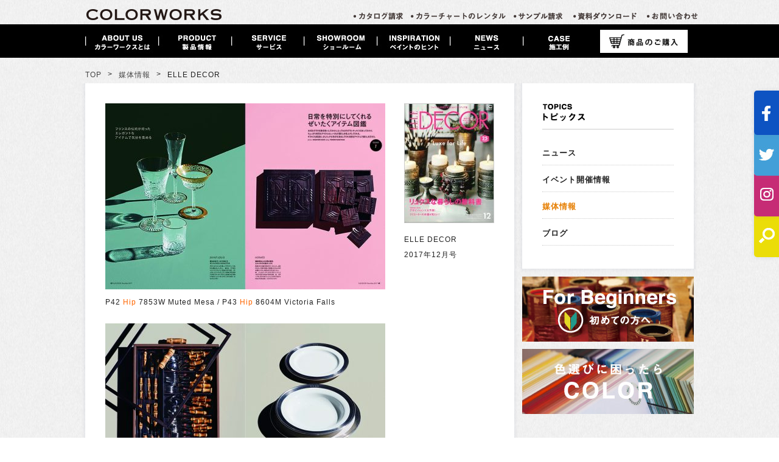

--- FILE ---
content_type: text/html; charset=UTF-8
request_url: https://www.colorworks.co.jp/press/elle-decor-5/
body_size: 14485
content:
<!DOCTYPE html PUBLIC "-//W3C//DTD XHTML 1.0 Strict//EN" "https://www.w3.org/TR/xhtml1/DTD/xhtml1-strict.dtd">
<html xmlns="https://www.w3.org/1999/xhtml" xml:lang="ja" lang="ja">

<head>
	<!-- Google Tag Manager -->
	<script>
		(function(w, d, s, l, i) {
			w[l] = w[l] || [];
			w[l].push({
				'gtm.start': new Date().getTime(),
				event: 'gtm.js'
			});
			var f = d.getElementsByTagName(s)[0],
				j = d.createElement(s),
				dl = l != 'dataLayer' ? '&l=' + l : '';
			j.async = true;
			j.src =
				'https://www.googletagmanager.com/gtm.js?id=' + i + dl;
			f.parentNode.insertBefore(j, f);
		})(window, document, 'script', 'dataLayer', 'GTM-WR5SH6K');
	</script>
	<!-- End Google Tag Manager -->


	<meta http-equiv="Content-Type" content="text/html; charset=UTF-8" />
	

	<meta http-equiv="Content-Style-Type" content="text/css" />
	<meta http-equiv="Content-Script-Type" content="text/javascript" />

	<meta name="Keywords" content="水性塗料,水性ステイン,漆喰,刷毛,ローラー,水性ペイント,壁紙,壁の色,壁を塗る,DIY,家具を塗る,ビニールクロス,部屋を変える,リノベーション,業務用塗料,木を塗る,椅子を塗る,小屋,賃貸,リノベーション" />

	


	




	<meta property="og:title" content="ELLE DECOR">







	
		<!-- All in One SEO 4.7.5.1 - aioseo.com -->
		<title>ELLE DECOR - COLORWORKS</title>
		<meta name="description" content="P42 Hip 7853W Muted Mesa / P43 Hip 8604M Victori" />
		<meta name="robots" content="max-image-preview:large" />
		<link rel="canonical" href="https://www.colorworks.co.jp/press/elle-decor-5/" />
		<meta name="generator" content="All in One SEO (AIOSEO) 4.7.5.1" />
		<meta property="og:locale" content="ja_JP" />
		<meta property="og:site_name" content="COLORWORKS -" />
		<meta property="og:type" content="article" />
		<meta property="og:title" content="ELLE DECOR - COLORWORKS" />
		<meta property="og:description" content="P42 Hip 7853W Muted Mesa / P43 Hip 8604M Victori" />
		<meta property="og:url" content="https://www.colorworks.co.jp/press/elle-decor-5/" />
		<meta property="article:published_time" content="2017-11-10T20:57:30+00:00" />
		<meta property="article:modified_time" content="2017-11-13T01:56:17+00:00" />
		<meta name="twitter:card" content="summary_large_image" />
		<meta name="twitter:title" content="ELLE DECOR - COLORWORKS" />
		<meta name="twitter:description" content="P42 Hip 7853W Muted Mesa / P43 Hip 8604M Victori" />
		<script type="application/ld+json" class="aioseo-schema">
			{"@context":"https:\/\/schema.org","@graph":[{"@type":"BreadcrumbList","@id":"https:\/\/www.colorworks.co.jp\/press\/elle-decor-5\/#breadcrumblist","itemListElement":[{"@type":"ListItem","@id":"https:\/\/www.colorworks.co.jp\/#listItem","position":1,"name":"\u5bb6","item":"https:\/\/www.colorworks.co.jp\/","nextItem":"https:\/\/www.colorworks.co.jp\/press\/elle-decor-5\/#listItem"},{"@type":"ListItem","@id":"https:\/\/www.colorworks.co.jp\/press\/elle-decor-5\/#listItem","position":2,"name":"ELLE DECOR","previousItem":"https:\/\/www.colorworks.co.jp\/#listItem"}]},{"@type":"Organization","@id":"https:\/\/www.colorworks.co.jp\/#organization","name":"COLORWORKS","url":"https:\/\/www.colorworks.co.jp\/"},{"@type":"WebPage","@id":"https:\/\/www.colorworks.co.jp\/press\/elle-decor-5\/#webpage","url":"https:\/\/www.colorworks.co.jp\/press\/elle-decor-5\/","name":"ELLE DECOR - COLORWORKS","description":"P42 Hip 7853W Muted Mesa \/ P43 Hip 8604M Victori","inLanguage":"ja","isPartOf":{"@id":"https:\/\/www.colorworks.co.jp\/#website"},"breadcrumb":{"@id":"https:\/\/www.colorworks.co.jp\/press\/elle-decor-5\/#breadcrumblist"},"datePublished":"2017-11-11T05:57:30+09:00","dateModified":"2017-11-13T10:56:17+09:00"},{"@type":"WebSite","@id":"https:\/\/www.colorworks.co.jp\/#website","url":"https:\/\/www.colorworks.co.jp\/","name":"COLORWORKS","inLanguage":"ja","publisher":{"@id":"https:\/\/www.colorworks.co.jp\/#organization"}}]}
		</script>
		<!-- All in One SEO -->

<script type="text/javascript">
/* <![CDATA[ */
window._wpemojiSettings = {"baseUrl":"https:\/\/s.w.org\/images\/core\/emoji\/15.0.3\/72x72\/","ext":".png","svgUrl":"https:\/\/s.w.org\/images\/core\/emoji\/15.0.3\/svg\/","svgExt":".svg","source":{"concatemoji":"https:\/\/www.colorworks.co.jp\/wordpress\/wp-includes\/js\/wp-emoji-release.min.js?ver=6.5.7"}};
/*! This file is auto-generated */
!function(i,n){var o,s,e;function c(e){try{var t={supportTests:e,timestamp:(new Date).valueOf()};sessionStorage.setItem(o,JSON.stringify(t))}catch(e){}}function p(e,t,n){e.clearRect(0,0,e.canvas.width,e.canvas.height),e.fillText(t,0,0);var t=new Uint32Array(e.getImageData(0,0,e.canvas.width,e.canvas.height).data),r=(e.clearRect(0,0,e.canvas.width,e.canvas.height),e.fillText(n,0,0),new Uint32Array(e.getImageData(0,0,e.canvas.width,e.canvas.height).data));return t.every(function(e,t){return e===r[t]})}function u(e,t,n){switch(t){case"flag":return n(e,"\ud83c\udff3\ufe0f\u200d\u26a7\ufe0f","\ud83c\udff3\ufe0f\u200b\u26a7\ufe0f")?!1:!n(e,"\ud83c\uddfa\ud83c\uddf3","\ud83c\uddfa\u200b\ud83c\uddf3")&&!n(e,"\ud83c\udff4\udb40\udc67\udb40\udc62\udb40\udc65\udb40\udc6e\udb40\udc67\udb40\udc7f","\ud83c\udff4\u200b\udb40\udc67\u200b\udb40\udc62\u200b\udb40\udc65\u200b\udb40\udc6e\u200b\udb40\udc67\u200b\udb40\udc7f");case"emoji":return!n(e,"\ud83d\udc26\u200d\u2b1b","\ud83d\udc26\u200b\u2b1b")}return!1}function f(e,t,n){var r="undefined"!=typeof WorkerGlobalScope&&self instanceof WorkerGlobalScope?new OffscreenCanvas(300,150):i.createElement("canvas"),a=r.getContext("2d",{willReadFrequently:!0}),o=(a.textBaseline="top",a.font="600 32px Arial",{});return e.forEach(function(e){o[e]=t(a,e,n)}),o}function t(e){var t=i.createElement("script");t.src=e,t.defer=!0,i.head.appendChild(t)}"undefined"!=typeof Promise&&(o="wpEmojiSettingsSupports",s=["flag","emoji"],n.supports={everything:!0,everythingExceptFlag:!0},e=new Promise(function(e){i.addEventListener("DOMContentLoaded",e,{once:!0})}),new Promise(function(t){var n=function(){try{var e=JSON.parse(sessionStorage.getItem(o));if("object"==typeof e&&"number"==typeof e.timestamp&&(new Date).valueOf()<e.timestamp+604800&&"object"==typeof e.supportTests)return e.supportTests}catch(e){}return null}();if(!n){if("undefined"!=typeof Worker&&"undefined"!=typeof OffscreenCanvas&&"undefined"!=typeof URL&&URL.createObjectURL&&"undefined"!=typeof Blob)try{var e="postMessage("+f.toString()+"("+[JSON.stringify(s),u.toString(),p.toString()].join(",")+"));",r=new Blob([e],{type:"text/javascript"}),a=new Worker(URL.createObjectURL(r),{name:"wpTestEmojiSupports"});return void(a.onmessage=function(e){c(n=e.data),a.terminate(),t(n)})}catch(e){}c(n=f(s,u,p))}t(n)}).then(function(e){for(var t in e)n.supports[t]=e[t],n.supports.everything=n.supports.everything&&n.supports[t],"flag"!==t&&(n.supports.everythingExceptFlag=n.supports.everythingExceptFlag&&n.supports[t]);n.supports.everythingExceptFlag=n.supports.everythingExceptFlag&&!n.supports.flag,n.DOMReady=!1,n.readyCallback=function(){n.DOMReady=!0}}).then(function(){return e}).then(function(){var e;n.supports.everything||(n.readyCallback(),(e=n.source||{}).concatemoji?t(e.concatemoji):e.wpemoji&&e.twemoji&&(t(e.twemoji),t(e.wpemoji)))}))}((window,document),window._wpemojiSettings);
/* ]]> */
</script>
<style id='wp-emoji-styles-inline-css' type='text/css'>

	img.wp-smiley, img.emoji {
		display: inline !important;
		border: none !important;
		box-shadow: none !important;
		height: 1em !important;
		width: 1em !important;
		margin: 0 0.07em !important;
		vertical-align: -0.1em !important;
		background: none !important;
		padding: 0 !important;
	}
</style>
<link rel='stylesheet' id='wp-block-library-css' href='https://www.colorworks.co.jp/wordpress/wp-includes/css/dist/block-library/style.min.css?ver=6.5.7' type='text/css' media='all' />
<style id='collapsing-archives-style-inline-css' type='text/css'>


</style>
<style id='safe-svg-svg-icon-style-inline-css' type='text/css'>
.safe-svg-cover{text-align:center}.safe-svg-cover .safe-svg-inside{display:inline-block;max-width:100%}.safe-svg-cover svg{height:100%;max-height:100%;max-width:100%;width:100%}

</style>
<style id='classic-theme-styles-inline-css' type='text/css'>
/*! This file is auto-generated */
.wp-block-button__link{color:#fff;background-color:#32373c;border-radius:9999px;box-shadow:none;text-decoration:none;padding:calc(.667em + 2px) calc(1.333em + 2px);font-size:1.125em}.wp-block-file__button{background:#32373c;color:#fff;text-decoration:none}
</style>
<style id='global-styles-inline-css' type='text/css'>
body{--wp--preset--color--black: #000000;--wp--preset--color--cyan-bluish-gray: #abb8c3;--wp--preset--color--white: #ffffff;--wp--preset--color--pale-pink: #f78da7;--wp--preset--color--vivid-red: #cf2e2e;--wp--preset--color--luminous-vivid-orange: #ff6900;--wp--preset--color--luminous-vivid-amber: #fcb900;--wp--preset--color--light-green-cyan: #7bdcb5;--wp--preset--color--vivid-green-cyan: #00d084;--wp--preset--color--pale-cyan-blue: #8ed1fc;--wp--preset--color--vivid-cyan-blue: #0693e3;--wp--preset--color--vivid-purple: #9b51e0;--wp--preset--gradient--vivid-cyan-blue-to-vivid-purple: linear-gradient(135deg,rgba(6,147,227,1) 0%,rgb(155,81,224) 100%);--wp--preset--gradient--light-green-cyan-to-vivid-green-cyan: linear-gradient(135deg,rgb(122,220,180) 0%,rgb(0,208,130) 100%);--wp--preset--gradient--luminous-vivid-amber-to-luminous-vivid-orange: linear-gradient(135deg,rgba(252,185,0,1) 0%,rgba(255,105,0,1) 100%);--wp--preset--gradient--luminous-vivid-orange-to-vivid-red: linear-gradient(135deg,rgba(255,105,0,1) 0%,rgb(207,46,46) 100%);--wp--preset--gradient--very-light-gray-to-cyan-bluish-gray: linear-gradient(135deg,rgb(238,238,238) 0%,rgb(169,184,195) 100%);--wp--preset--gradient--cool-to-warm-spectrum: linear-gradient(135deg,rgb(74,234,220) 0%,rgb(151,120,209) 20%,rgb(207,42,186) 40%,rgb(238,44,130) 60%,rgb(251,105,98) 80%,rgb(254,248,76) 100%);--wp--preset--gradient--blush-light-purple: linear-gradient(135deg,rgb(255,206,236) 0%,rgb(152,150,240) 100%);--wp--preset--gradient--blush-bordeaux: linear-gradient(135deg,rgb(254,205,165) 0%,rgb(254,45,45) 50%,rgb(107,0,62) 100%);--wp--preset--gradient--luminous-dusk: linear-gradient(135deg,rgb(255,203,112) 0%,rgb(199,81,192) 50%,rgb(65,88,208) 100%);--wp--preset--gradient--pale-ocean: linear-gradient(135deg,rgb(255,245,203) 0%,rgb(182,227,212) 50%,rgb(51,167,181) 100%);--wp--preset--gradient--electric-grass: linear-gradient(135deg,rgb(202,248,128) 0%,rgb(113,206,126) 100%);--wp--preset--gradient--midnight: linear-gradient(135deg,rgb(2,3,129) 0%,rgb(40,116,252) 100%);--wp--preset--font-size--small: 13px;--wp--preset--font-size--medium: 20px;--wp--preset--font-size--large: 36px;--wp--preset--font-size--x-large: 42px;--wp--preset--spacing--20: 0.44rem;--wp--preset--spacing--30: 0.67rem;--wp--preset--spacing--40: 1rem;--wp--preset--spacing--50: 1.5rem;--wp--preset--spacing--60: 2.25rem;--wp--preset--spacing--70: 3.38rem;--wp--preset--spacing--80: 5.06rem;--wp--preset--shadow--natural: 6px 6px 9px rgba(0, 0, 0, 0.2);--wp--preset--shadow--deep: 12px 12px 50px rgba(0, 0, 0, 0.4);--wp--preset--shadow--sharp: 6px 6px 0px rgba(0, 0, 0, 0.2);--wp--preset--shadow--outlined: 6px 6px 0px -3px rgba(255, 255, 255, 1), 6px 6px rgba(0, 0, 0, 1);--wp--preset--shadow--crisp: 6px 6px 0px rgba(0, 0, 0, 1);}:where(.is-layout-flex){gap: 0.5em;}:where(.is-layout-grid){gap: 0.5em;}body .is-layout-flex{display: flex;}body .is-layout-flex{flex-wrap: wrap;align-items: center;}body .is-layout-flex > *{margin: 0;}body .is-layout-grid{display: grid;}body .is-layout-grid > *{margin: 0;}:where(.wp-block-columns.is-layout-flex){gap: 2em;}:where(.wp-block-columns.is-layout-grid){gap: 2em;}:where(.wp-block-post-template.is-layout-flex){gap: 1.25em;}:where(.wp-block-post-template.is-layout-grid){gap: 1.25em;}.has-black-color{color: var(--wp--preset--color--black) !important;}.has-cyan-bluish-gray-color{color: var(--wp--preset--color--cyan-bluish-gray) !important;}.has-white-color{color: var(--wp--preset--color--white) !important;}.has-pale-pink-color{color: var(--wp--preset--color--pale-pink) !important;}.has-vivid-red-color{color: var(--wp--preset--color--vivid-red) !important;}.has-luminous-vivid-orange-color{color: var(--wp--preset--color--luminous-vivid-orange) !important;}.has-luminous-vivid-amber-color{color: var(--wp--preset--color--luminous-vivid-amber) !important;}.has-light-green-cyan-color{color: var(--wp--preset--color--light-green-cyan) !important;}.has-vivid-green-cyan-color{color: var(--wp--preset--color--vivid-green-cyan) !important;}.has-pale-cyan-blue-color{color: var(--wp--preset--color--pale-cyan-blue) !important;}.has-vivid-cyan-blue-color{color: var(--wp--preset--color--vivid-cyan-blue) !important;}.has-vivid-purple-color{color: var(--wp--preset--color--vivid-purple) !important;}.has-black-background-color{background-color: var(--wp--preset--color--black) !important;}.has-cyan-bluish-gray-background-color{background-color: var(--wp--preset--color--cyan-bluish-gray) !important;}.has-white-background-color{background-color: var(--wp--preset--color--white) !important;}.has-pale-pink-background-color{background-color: var(--wp--preset--color--pale-pink) !important;}.has-vivid-red-background-color{background-color: var(--wp--preset--color--vivid-red) !important;}.has-luminous-vivid-orange-background-color{background-color: var(--wp--preset--color--luminous-vivid-orange) !important;}.has-luminous-vivid-amber-background-color{background-color: var(--wp--preset--color--luminous-vivid-amber) !important;}.has-light-green-cyan-background-color{background-color: var(--wp--preset--color--light-green-cyan) !important;}.has-vivid-green-cyan-background-color{background-color: var(--wp--preset--color--vivid-green-cyan) !important;}.has-pale-cyan-blue-background-color{background-color: var(--wp--preset--color--pale-cyan-blue) !important;}.has-vivid-cyan-blue-background-color{background-color: var(--wp--preset--color--vivid-cyan-blue) !important;}.has-vivid-purple-background-color{background-color: var(--wp--preset--color--vivid-purple) !important;}.has-black-border-color{border-color: var(--wp--preset--color--black) !important;}.has-cyan-bluish-gray-border-color{border-color: var(--wp--preset--color--cyan-bluish-gray) !important;}.has-white-border-color{border-color: var(--wp--preset--color--white) !important;}.has-pale-pink-border-color{border-color: var(--wp--preset--color--pale-pink) !important;}.has-vivid-red-border-color{border-color: var(--wp--preset--color--vivid-red) !important;}.has-luminous-vivid-orange-border-color{border-color: var(--wp--preset--color--luminous-vivid-orange) !important;}.has-luminous-vivid-amber-border-color{border-color: var(--wp--preset--color--luminous-vivid-amber) !important;}.has-light-green-cyan-border-color{border-color: var(--wp--preset--color--light-green-cyan) !important;}.has-vivid-green-cyan-border-color{border-color: var(--wp--preset--color--vivid-green-cyan) !important;}.has-pale-cyan-blue-border-color{border-color: var(--wp--preset--color--pale-cyan-blue) !important;}.has-vivid-cyan-blue-border-color{border-color: var(--wp--preset--color--vivid-cyan-blue) !important;}.has-vivid-purple-border-color{border-color: var(--wp--preset--color--vivid-purple) !important;}.has-vivid-cyan-blue-to-vivid-purple-gradient-background{background: var(--wp--preset--gradient--vivid-cyan-blue-to-vivid-purple) !important;}.has-light-green-cyan-to-vivid-green-cyan-gradient-background{background: var(--wp--preset--gradient--light-green-cyan-to-vivid-green-cyan) !important;}.has-luminous-vivid-amber-to-luminous-vivid-orange-gradient-background{background: var(--wp--preset--gradient--luminous-vivid-amber-to-luminous-vivid-orange) !important;}.has-luminous-vivid-orange-to-vivid-red-gradient-background{background: var(--wp--preset--gradient--luminous-vivid-orange-to-vivid-red) !important;}.has-very-light-gray-to-cyan-bluish-gray-gradient-background{background: var(--wp--preset--gradient--very-light-gray-to-cyan-bluish-gray) !important;}.has-cool-to-warm-spectrum-gradient-background{background: var(--wp--preset--gradient--cool-to-warm-spectrum) !important;}.has-blush-light-purple-gradient-background{background: var(--wp--preset--gradient--blush-light-purple) !important;}.has-blush-bordeaux-gradient-background{background: var(--wp--preset--gradient--blush-bordeaux) !important;}.has-luminous-dusk-gradient-background{background: var(--wp--preset--gradient--luminous-dusk) !important;}.has-pale-ocean-gradient-background{background: var(--wp--preset--gradient--pale-ocean) !important;}.has-electric-grass-gradient-background{background: var(--wp--preset--gradient--electric-grass) !important;}.has-midnight-gradient-background{background: var(--wp--preset--gradient--midnight) !important;}.has-small-font-size{font-size: var(--wp--preset--font-size--small) !important;}.has-medium-font-size{font-size: var(--wp--preset--font-size--medium) !important;}.has-large-font-size{font-size: var(--wp--preset--font-size--large) !important;}.has-x-large-font-size{font-size: var(--wp--preset--font-size--x-large) !important;}
.wp-block-navigation a:where(:not(.wp-element-button)){color: inherit;}
:where(.wp-block-post-template.is-layout-flex){gap: 1.25em;}:where(.wp-block-post-template.is-layout-grid){gap: 1.25em;}
:where(.wp-block-columns.is-layout-flex){gap: 2em;}:where(.wp-block-columns.is-layout-grid){gap: 2em;}
.wp-block-pullquote{font-size: 1.5em;line-height: 1.6;}
</style>
<link rel='stylesheet' id='contact-form-7-css' href='https://www.colorworks.co.jp/wordpress/wp-content/plugins/contact-form-7/includes/css/styles.css?ver=5.0.4' type='text/css' media='all' />
<link rel='stylesheet' id='contact-form-7-confirm-css' href='https://www.colorworks.co.jp/wordpress/wp-content/plugins/contact-form-7-add-confirm/includes/css/styles.css?ver=5.1' type='text/css' media='all' />
<link rel='stylesheet' id='wp-pagenavi-css' href='https://www.colorworks.co.jp/wordpress/wp-content/themes/original/pagenavi-css.css?ver=2.70' type='text/css' media='all' />
<script type="text/javascript" src="https://www.colorworks.co.jp/wordpress/wp-includes/js/jquery/jquery.min.js?ver=3.7.1" id="jquery-core-js"></script>
<script type="text/javascript" src="https://www.colorworks.co.jp/wordpress/wp-includes/js/jquery/jquery-migrate.min.js?ver=3.4.1" id="jquery-migrate-js"></script>
<link rel="https://api.w.org/" href="https://www.colorworks.co.jp/wp-json/" /><link rel="EditURI" type="application/rsd+xml" title="RSD" href="https://www.colorworks.co.jp/wordpress/xmlrpc.php?rsd" />
<meta name="generator" content="WordPress 6.5.7" />
<link rel='shortlink' href='https://www.colorworks.co.jp/?p=10836' />
<link rel="alternate" type="application/json+oembed" href="https://www.colorworks.co.jp/wp-json/oembed/1.0/embed?url=https%3A%2F%2Fwww.colorworks.co.jp%2Fpress%2Felle-decor-5%2F" />
<link rel="alternate" type="text/xml+oembed" href="https://www.colorworks.co.jp/wp-json/oembed/1.0/embed?url=https%3A%2F%2Fwww.colorworks.co.jp%2Fpress%2Felle-decor-5%2F&#038;format=xml" />
<style type='text/css'></style>
<script>
jQuery(function() {
 jQuery('a[href*="#"]:not([href="#"])').click(function() {
 if (location.pathname.replace(/^\//,'') == this.pathname.replace(/^\//,'') && location.hostname == this.hostname) {
 
 var target = jQuery(this.hash);
 target = target.length ? target : jQuery('[name=' + this.hash.slice(1) +']');
 if (target.length) {
 jQuery('html, body').animate({
 scrollTop: target.offset().top
 }, 1000);
 return false;
 }
 }
 });
});
</script>
<script src="https://ajaxzip3.github.io/ajaxzip3.js" charset="UTF-8"></script>
    <script type="text/javascript">
    jQuery(function($){
    $("#zip").attr('onKeyUp', 'AjaxZip3.zip2addr(this,\'\',\'address\',\'address\');');
    $("#zip2").attr('onKeyUp', 'AjaxZip3.zip2addr(\'zip1\',\'zip2\',\'prefecture\',\'city\',\'street\');');
});</script><style type="text/css">.recentcomments a{display:inline !important;padding:0 !important;margin:0 !important;}</style>




	<link rel="stylesheet" type="text/css" media="all" href="https://www.colorworks.co.jp/wordpress/wp-content/themes/original/style.css" />

	

	<link rel="shortcut icon" href="https://www.colorworks.co.jp/wordpress/wp-content/themes/original/images/favico.ico" type="image/x-icon" />





	<script src="https://ajax.googleapis.com/ajax/libs/jquery/1.8.3/jquery.min.js"></script>



	<script type="text/javascript" src="https://www.colorworks.co.jp/wordpress/wp-content/themes/original/js/jquery.easing.1.3.js"></script>




	

















	<!-- TOP PAGE変更次第削除 -->




	







	<!-- TOP PAGE変更次第削除 -->














	


	


	




	



	



	
		<script src="https://www.colorworks.co.jp/wordpress/wp-content/themes/original/js/masonry/jquery.infinitescroll.min.js"></script>

		<script>
			$(function() {
				$('.press_content_inner').infinitescroll({
					navSelector: "#pagenav",
					nextSelector: ".nextpostslink",
					itemSelector: ".press_section",
					loading: {
						finishedMsg: '',
						img: 'https://www.colorworks.co.jp/wordpress/wp-content/themes/original/images/gif-load.gif'
					}
				});
			});
		</script>




	





	






	










	













	<script type="text/javascript" src="https://www.colorworks.co.jp/wordpress/wp-content/themes/original/js/rollover2.js"></script>



	<script type="text/javascript" src="https://www.colorworks.co.jp/wordpress/wp-content/themes/original/js/css_browser_selector.js"></script>






	








	

	





	

	



	





	










	<script src="https://www.colorworks.co.jp/wordpress/wp-content/themes/original/js/dropdownmenu.js"></script>






	

		<script>
			$(function() {
				$('#main_content a img, .footer_page_top a img').hover(
					function() {
						$(this).stop().animate({
							"opacity": 0.6
						});
					},
					function() {
						$(this).stop().animate({
							"opacity": 1
						});
					}
				);
			});
		</script>



	











	



	

	


	<style>
		.sidebar_section_list .elle-decor-5a {
			color: #E67E00;
		}

			</style>





	<script>
		(function(i, s, o, g, r, a, m) {
			i['GoogleAnalyticsObject'] = r;
			i[r] = i[r] || function() {
				(i[r].q = i[r].q || []).push(arguments)
			}, i[r].l = 1 * new Date();
			a = s.createElement(o),
				m = s.getElementsByTagName(o)[0];
			a.async = 1;
			a.src = g;
			m.parentNode.insertBefore(a, m)
		})(window, document, 'script', '//www.google-analytics.com/analytics.js', 'ga');

		ga('create', 'UA-60342050-1', 'auto');
		ga('send', 'pageview');
	</script>



	<script type="text/javascript" src="https://www.colorworks.co.jp/wordpress/wp-content/themes/original/js/app_common.js"></script>



	<link rel="shortcut icon" href="https://www.colorworks.co.jp/favicon.ico">

</head>









<body data-rsssl=1 id="top" >
	<!-- Google Tag Manager (noscript) -->
	<noscript><iframe src="https://www.googletagmanager.com/ns.html?id=GTM-WR5SH6K" height="0" width="0" style="display:none;visibility:hidden"></iframe></noscript>
	<!-- End Google Tag Manager (noscript) -->




	<div id="search_content">

		<div class="search_content_inner">







			<div class="search_close">
				<a href="#">
					<img src="https://www.colorworks.co.jp/wordpress/wp-content/themes/original/images/search_close.png">
				</a>
			</div>

			<ul>
				<li class="search_title">
					<p>検索ボックス</p>
				</li>
				<li class="search_box">
					<form method="get" id="searchform" action="https://colorworks.co.jp">
						<fieldset>
							<button type="submit"></button>
							<input class="focus" name="s" type="text" onfocus="if(this.value=='Search') this.value='';" onblur="if(this.value=='') this.value='';" value="" />

						</fieldset>
					</form>

				</li>

			</ul>
		</div>

	</div>







	<div id="side_icon">
		<div class="side_icon_inner">

			<ul>
				<li class="side_icon_facebook"><a href="https://www.facebook.com/colorworks.jp" target="_blank"><img src="https://www.colorworks.co.jp/wordpress/wp-content/themes/original/images/side_icon_facebook.jpg"></a></li>
				<li class="side_icon_twitter"><a href="https://twitter.com/COLORWORKS_16" target="_blank"><img src="https://www.colorworks.co.jp/wordpress/wp-content/themes/original/images/side_icon_twitter.jpg"></a></li>
				<li class="side_icon_insta"><a href="https://www.instagram.com/colorworks_jp/" target="_blank"><img src="https://www.colorworks.co.jp/wordpress/wp-content/themes/original/images/side_icon_insta.jpg"></a></li>
				<li class="side_icon_search"><a href=""><img src="https://www.colorworks.co.jp/wordpress/wp-content/themes/original/images/side_icon_search.jpg"></a></li>
			</ul>
		</div>
	</div>












	<div id="fixed_wrap">
		<div id="header_wrap">
			<div id="header" class="clearfix">




				<div id="logo_area">
					<h1 id="logo"><a href="https://www.colorworks.co.jp">
							<img src="https://www.colorworks.co.jp/wordpress/wp-content/themes/original/images/logo.png" alt="COLORWORKS PAINTSHOP/">
						</a></h1>
				</div>



				<div id="header_utility" class="clearfix">
					<div id="headerInternalColumn">
						<div id="header_subnavi">




							<div id="subnavi">
								<div class="block_outer">
									<div id="header_subnavi_area" class="clearfix">
										<div class="block_body">
											<ul id="sub_navi" class="clearfix">
												<li><a href="https://www.colorworks.co.jp/contact/"><img src="https://www.colorworks.co.jp/wordpress/wp-content/themes/original/images/subnavi03.png" alt="カタログ請求" name="subnavi03" id="subnavi03"></a></li>
												<li><a href="https://www.colorworks.co.jp/contact-form/"><img src="https://www.colorworks.co.jp/wordpress/wp-content/themes/original/images/subnavi04.png" alt="カラーチャートのレンタル" name="subnavi04" id="subnavi04"></a></li>
												<li><a href="https://www.colorworks.co.jp/contact-form/"><img src="https://www.colorworks.co.jp/wordpress/wp-content/themes/original/images/subnavi07.png" alt="サンプル請求" name="subnavi07" id="subnavi07"></a></li>
												<li><a href="https://www.colorworks.co.jp/trader_download/"><img src="https://www.colorworks.co.jp/wordpress/wp-content/themes/original/images/subnavi08.png" alt="資料ダウンロード" name="subnavi08" id="subnavi08"></a></li>
												<li><a href="https://www.colorworks.co.jp/contact/"><img src="https://www.colorworks.co.jp/wordpress/wp-content/themes/original/images/subnavi02.png" alt="お間い合わせ" name="subnavi02" id="subnavi02"></a></li>
											</ul>
										</div>
									</div>
								</div>
							</div>
						</div>
					</div>
				</div>



				<ul id="global_navi" class="clearfix">
					<li>
						<a href="https://www.colorworks.co.jp/about/about/"><img src="https://www.colorworks.co.jp/wordpress/wp-content/themes/original/images/navi01.jpg" alt="カラーワークスとは" name="navi01" id="navi01"></a>
						<ul style="display: none;">


																													
																			<li><a href="https://www.colorworks.co.jp/about/about/">カラーワークスとは</a>
																							<br>
												<span><a href="https://www.colorworks.co.jp/about/safety">_ 安全性についての考え方</a></span><br>
																																		<span><a href="https://www.colorworks.co.jp/about/sdgs/">_ SDGsの取り組み</a></span><br>
																																		<span><a href="https://www.colorworks.co.jp/about/colorworks-factory/">_ ファクトリー見学</a></span><br>
																																		<span><a href="https://www.colorworks.co.jp/about/paint-charm/">_ ペイントの魅力</a></span><br>
																																		<span><a href="https://www.colorworks.co.jp/about/color-of-colorworks/">_ カラーワークスの色</a></span><br>
																																																																		
										</li>
									

								
																			<li><a href="https://www.colorworks.co.jp/about/paint-renovation/">PAINT RENOVATION-壁を塗り壁にする-</a>
																							<br>
												<span><a href="https://www.colorworks.co.jp/about/6reasons/">_ ペイントリノベーションをおススメする6つの理由</a></span><br>
																																																																																																														
										</li>
									

								
																			<li><a href="https://www.colorworks.co.jp/about/company-outline/">会社概要</a>
																																																																																																														
										</li>
									

								
																			<li><a href="https://www.colorworks.co.jp/recruit-page/">リクルート</a>
																																																																																																														
										</li>
									

								
																			<li><a href="https://www.colorworks.co.jp/about/privacy-policy/">プライバシーポリシー</a>
																																																																																																														
										</li>
									

															

						</ul>
					</li>


					<li><a href="https://www.colorworks.co.jp/product"><img src="https://www.colorworks.co.jp/wordpress/wp-content/themes/original/images/navi02.jpg" alt="製品情報" name="navi02" id="navi02"></a>
						<ul style="display: none;">


																													
																			<li><a href="https://www.colorworks.co.jp/product/hip/">Hip</a>
																																																																																																														
										</li>
									

								
																			<li><a href="https://www.colorworks.co.jp/product/hip-exterior/">Hip Exterior</a>
																																																																																																														
										</li>
									

								
																			<li><a href="https://www.colorworks.co.jp/product/hip-mini/">Hip mini</a>
																																																																																																														
										</li>
									

								
																			<li><a href="https://www.colorworks.co.jp/product/hippro-zero-voc/">Hip PRO ZERO VOC</a>
																																																																																																														
										</li>
									

								
																			<li><a href="https://www.colorworks.co.jp/product/kakeru-paint/">KAKERU PAINT</a>
																																																																																																														
										</li>
									

								
																			<li><a href="https://www.colorworks.co.jp/product/magnet-paint/">MAGNET PAINT</a>
																																																																																																														
										</li>
									

								
																			<li><a href="https://www.colorworks.co.jp/product/hip%E6%BC%86%E5%96%B0/">Hip漆喰 サムライカラーズ</a>
																																																																																																														
										</li>
									

								
																			<li><a href="https://www.colorworks.co.jp/product/woodnatural-garden/">Wood Natural -Garden-</a>
																																																																																																														
										</li>
									

								
																			<li><a href="https://www.colorworks.co.jp/product/valrenna/">スエードペイント<br>バルレンナ</a>
																																																																																																														
										</li>
									

								
																			<li><a href="https://www.colorworks.co.jp/product/moire/">メタリックペイント<br>モアレ</a>
																																																																																																														
										</li>
									

								
																			<li><a href="https://www.colorworks.co.jp/product/polistof/">スパークルペイント<br>ポリストフ</a>
																																																																																																														
										</li>
									

								
																			<li><a href="https://www.colorworks.co.jp/product/hip-antique-mud/">ミネラルクレイ系天然塗料<br>アンティークマッド</a>
																																																																																																														
										</li>
									

								
																			<li><a href="https://colorworks.co.jp/product/mpc/">モルタル風デザインコンクリート<br>MPC</a>
																							<br>
												<span><a href="https://www.colorworks.co.jp/product/mpc_academy/">_ 【職人様】テクニカル講習のご案内</a></span><br>
																																																																																																														
										</li>
									

															
						</ul>
						<ul class="product_menu_right" style="display: none; left:228px;">


																													
																			<li><a href="https://www.colorworks.co.jp/product/valpaint/">VALPAINT</a>
																							<br>
												<span><a href="https://www.colorworks.co.jp/valpaint/training/index.html">_ 【職人様】テクニカル講習のご案内</a></span><br>
																																																																																																														
										</li>
									

								
																			<li><a href="https://www.colorworks.co.jp/product/farrowball/">FARROW&BALL</a>
																																																																																																														
										</li>
									

								
																			<li><a href="https://www.colorworks.co.jp/product/sherwin-williams/">Sherwin-Williams</a>
																							<br>
												<span><a href="https://www.colorworks.co.jp/product/sherwin-williams-person/">_ 個人のお客様</a></span><br>
																																		<span><a href="https://www.colorworks.co.jp/product/sherwin-williams-architectural-design-office/">_ 建築設計業のお客様</a></span><br>
																																		<span><a href="https://www.colorworks.co.jp/product/sherwin-williams-contractor/">_ 施工業者のお客様</a></span><br>
																																		<span><a href="https://www.colorworks.co.jp/product/sherwin-williams-car/">_ 自動車用塗料</a></span><br>
																																																																													
										</li>
									

															

						</ul>
						<ul class="product_menu_right" style="display: none; left:455px;">

																													
																			<li><a href="https://www.colorworks.co.jp/product/colorworks-paper/">カラーワークスペーパー</a>
																																																																																																														
										</li>
									

								
																			<li><a href="https://www.colorworks.co.jp/product/ecology_cloth/">エコロジークロス</a>
																																																																																																														
										</li>
									

								
																			<li><a href="https://www.colorworks.co.jp/product/primer/">下塗り材 (プライマー・シーラー)</a>
																							<br>
												<span><a href="https://www.colorworks.co.jp/product/primer/#smoothprimer">_ ムラが目立たないプライマー</a></span><br>
																																		<span><a href="https://www.colorworks.co.jp/product/primer/#multiprimer">_ カラーワークスプライマー</a></span><br>
																																																																																																			
										</li>
									

								
																			<li><a href="https://www.colorworks.co.jp/product/paint-tool/">ペイントツール</a>
																																																																																																														
										</li>
									

								
																			<li><a href="https://www.colorworks.co.jp/product/books/">本</a>
																																																																																																														
										</li>
									

								
																			<li><a href="https://www.colorworks.co.jp/product/colorchart/">カラーチャート</a>
																																																																																																														
										</li>
									

								
																			<li><a href="https://www.colorworks.co.jp/product/collaboration-paint-original-paint/">コラボレーションペイント</a>
																																																																																																														
										</li>
									

															
						</ul>


					</li>


					<li><a href="https://www.colorworks.co.jp/service/"><img src="https://www.colorworks.co.jp/wordpress/wp-content/themes/original/images/navi03.jpg" alt="サービス" name="navi03" id="navi03"></a>
						<ul style="display: none;">

																													
																			<li><a href="https://www.colorworks.co.jp/service/online_color_consultancy/">オンラインカラー相談</a>

																																																																																																														
										</li>
									

								
																			<li><a href="https://www.colorworks.co.jp/service/color-support">カラーコンサルタンシーサービス</a>

																																																																																																														
										</li>
									

								
																			<li><a href="https://www.colorworks.co.jp/service/diverse">ダイバース</a>

																																																																																																														
										</li>
									

								
																			<li><a href="https://www.colorworks.co.jp/service/construct/">塗装・壁紙の施工</a>

																																																																																																														
										</li>
									

								
																			<li><a href="https://www.colorworks.co.jp/service/renovation-atta-me/">リノベーションATTA-ME</a>

																																																																																																														
										</li>
									

								
																			<li><a href="https://www.colorworks.co.jp/service/artist/">アーティストが壁を作る with Ly</a>

																																																																																																														
										</li>
									

															
						</ul>

						<ul class="product_menu_right" style="display: none; left:228px;">


																													
																			<li><a href="https://www.colorworks.co.jp/coloracademy/">カラーアカデミー</a>
																							<br>
												<span><a href="https://www.colorworks.co.jp/wednesday-colour-workshop/">_ Wednesday Colour Workshop</a></span><br>
																																		<span><a href="https://www.colorworks.co.jp/color-day-seminar/">_ 色の日セミナー</a></span><br>
																																																																																																			
										</li>
									

								
																			<li><a href="https://www.colorworks.co.jp/interiorcolorcourse/">インテリアカラー特別コース</a>
																																																																																																														
										</li>
									

								
																			<li><a href="https://www.colorworks.co.jp/candcacademy/">特殊塗装アカデミー</a>
																																																																																																														
										</li>
									

															

						</ul>

						<ul class="product_menu_right" style="display: none; left:455px;">

																													
																			<li><a href="https://www.colorworks.co.jp/service/cdc">カラーワークスデザインクラブ(CDC)</a>
																							<br>
												<span><a href="https://www.colorworks.co.jp/contact-cdc-general">_ ご入会申し込みフォーム（一般の方）</a></span><br>
																																		<span><a href="https://www.colorworks.co.jp/contact-cdc-trader/">_ ご入会申し込みフォーム（業者様）</a></span><br>
																																																																																																			
										</li>
									

															
						</ul>

					</li>


					<li><a href="https://www.colorworks.co.jp/shop/"><img src="https://www.colorworks.co.jp/wordpress/wp-content/themes/original/images/navi04.jpg" alt="シュールーム" name="navi04" id="navi04"></a>
						<ul style="display: none;">

																													
																			<li><a href="https://www.colorworks.co.jp/shop/">ショールームのご案内</a>
																							<br>
												<span><a href="https://www.colorworks.co.jp/shop/#anchor02">_ 神奈川ショールーム</a></span><br>
																																		<span><a href="https://www.colorworks.co.jp/shop/#anchor03">_ 神戸ショールーム</a></span><br>
																																		<span><a href="https://www.colorworks.co.jp/jump_fb_ginzasalon.html">_ Farrow&Ball銀座サロン</a></span><br>
																																		<span><a href="https://www.colorworks.co.jp/layered-gallery/">_ Layered Gallery by Valpaint</a></span><br>
																																																																													
										</li>
									

								
																			<li><a href="https://www.colorworks.co.jp/shoplist/">お取扱店</a>
																																																																																																														
										</li>
									

															
						</ul>
					</li>


					<li><a href="https://www.colorworks.co.jp/inspiration/"><img src="https://www.colorworks.co.jp/wordpress/wp-content/themes/original/images/navi05.jpg" alt="ペイントのヒント" name="navi05" id="navi05"></a>
						<ul style="display: none;">

																													
																			<li><a href="https://www.colorworks.co.jp/beginner-category/step01">初めての方へ<br/>_ STEP 01　ペイントを知ろう</a>
																							<br>
												<span><a href="https://www.colorworks.co.jp/beginner-category/step02">_ STEP 02　何に塗れるの？</a></span><br>
																																		<span><a href="https://www.colorworks.co.jp/beginner-category/step03">_ STEP 03　塗れる面積は？</a></span><br>
																																		<span><a href="https://www.colorworks.co.jp/beginner-category/step04">_ STEP 04　壁の色を選ぼう</a></span><br>
																																		<span><a href="https://www.colorworks.co.jp/beginner-category/step05/">_ STEP 05　ペイント道具をそろえよう</a></span><br>
																																		<span><a href="https://www.colorworks.co.jp/beginner-category/step06">_ STEP 06　ペイントを注文しよう</a></span><br>
																																		<span><a href="https://www.colorworks.co.jp/beginner-category/how-to-paint/">_ How to paint</a></span><br>
																																																							
										</li>
									

								
																			<li><a href="https://www.colorworks.co.jp/happy-color-of-life-with-kids%EF%BC%81/">家族で考えるたった一つしかない部屋</a>
																							<br>
												<span><a href="https://www.colorworks.co.jp/%E5%AD%90%E3%81%A9%E3%82%82%E9%83%A8%E5%B1%8B%E3%81%AB%E3%81%8A%E3%81%99%E3%81%99%E3%82%81%E3%81%99%E3%82%8Bhip16colors%EF%BC%81/">_ 子供部屋におすすめのHip16colors！</a></span><br>
																																																																																																														
										</li>
									

								
																			<li><a href="https://www.colorworks.co.jp/movie/">カラーワークスMOVIE</a>
																																																																																																														
										</li>
									

															
						</ul>
					</li>


					<li><a href="https://www.colorworks.co.jp/news"><img src="https://www.colorworks.co.jp/wordpress/wp-content/themes/original/images/navi06.jpg" alt="ニュース" name="navi06" id="navi06"></a>
						<ul>

																													
																			<li><a href="https://www.colorworks.co.jp/news/">ニュース</a>
																																																																																																														
										</li>
									

								
																			<li><a href="https://www.colorworks.co.jp/press/">媒体情報</a>
																																																																																																														
										</li>
									

								
																			<li><a href="https://www.colorworks.co.jp/blog/">ブログ</a>
																																																																																																														
										</li>
									

															

						</ul>
					</li>


					<li><a href="https://www.colorworks.co.jp/case"><img src="https://www.colorworks.co.jp/wordpress/wp-content/themes/original/images/navi07.jpg" alt="施工例" name="navi07" id="navi07"></a>
						<ul>

																													
																			<li><a href="https://www.colorworks.co.jp/case/">施工事例</a>
																																																																																																														
										</li>
									

								
																			<li><a href="https://www.colorworks.co.jp/voice/">お客様の声</a>
																																																																																																														
										</li>
									

								
																			<li><a href="https://www.colorworks.co.jp/gallery/">ギャラリー</a>
																																																																																																														
										</li>
									

															
						</ul>
					</li>


					<li><a href="https://www.colorworks.co.jp/order_page/"target="_blank"><img src="https://www.colorworks.co.jp/wordpress/wp-content/themes/original/images/btn_corporate.png" alt="コーポレートサイトへ" name="navi08" id="navi08"></a></li>

				</ul>






			</div>
		</div>
	</div>









	<div id="main_content">
<!-- PANKUZU -->

<div id="pankuzu">
<div class="inner">
<ul>
<li><p><a href="https://www.colorworks.co.jp">TOP</a></p></li>
<span class="slash">&#62;</span>
<li><p><a href="https://www.colorworks.co.jp/press">媒体情報</a></p></li>
<span class="slash">&#62;</span>
<li><p>ELLE DECOR</p></li>

</ul>
</div>
</div>

<!-- PANKUZU -->


<div id="blog_style">
<div class="inner">


<div class="inner_content">



<div class="blog_style_content">

<div class="blog_style_content_inner">


<div class="press_content_single">

<div class="press_content_left">
<p><img fetchpriority="high" decoding="async" class="alignnone size-press_inner_img wp-image-10838" src="https://www.colorworks.co.jp/wordpress/wp-content/uploads/2017/11/42-43-m-460x306.jpg" alt="" width="460" height="306" srcset="https://www.colorworks.co.jp/wordpress/wp-content/uploads/2017/11/42-43-m-460x306.jpg 460w, https://www.colorworks.co.jp/wordpress/wp-content/uploads/2017/11/42-43-m-300x199.jpg 300w, https://www.colorworks.co.jp/wordpress/wp-content/uploads/2017/11/42-43-m-768x510.jpg 768w, https://www.colorworks.co.jp/wordpress/wp-content/uploads/2017/11/42-43-m-705x469.jpg 705w, https://www.colorworks.co.jp/wordpress/wp-content/uploads/2017/11/42-43-m-146x97.jpg 146w, https://www.colorworks.co.jp/wordpress/wp-content/uploads/2017/11/42-43-m-685x455.jpg 685w, https://www.colorworks.co.jp/wordpress/wp-content/uploads/2017/11/42-43-m-265x176.jpg 265w, https://www.colorworks.co.jp/wordpress/wp-content/uploads/2017/11/42-43-m-480x319.jpg 480w, https://www.colorworks.co.jp/wordpress/wp-content/uploads/2017/11/42-43-m-340x226.jpg 340w, https://www.colorworks.co.jp/wordpress/wp-content/uploads/2017/11/42-43-m-230x153.jpg 230w, https://www.colorworks.co.jp/wordpress/wp-content/uploads/2017/11/42-43-m-312x207.jpg 312w, https://www.colorworks.co.jp/wordpress/wp-content/uploads/2017/11/42-43-m-150x100.jpg 150w, https://www.colorworks.co.jp/wordpress/wp-content/uploads/2017/11/42-43-m-200x133.jpg 200w, https://www.colorworks.co.jp/wordpress/wp-content/uploads/2017/11/42-43-m-250x166.jpg 250w, https://www.colorworks.co.jp/wordpress/wp-content/uploads/2017/11/42-43-m-639x425.jpg 639w, https://www.colorworks.co.jp/wordpress/wp-content/uploads/2017/11/42-43-m-345x229.jpg 345w, https://www.colorworks.co.jp/wordpress/wp-content/uploads/2017/11/42-43-m-215x143.jpg 215w, https://www.colorworks.co.jp/wordpress/wp-content/uploads/2017/11/42-43-m-450x299.jpg 450w, https://www.colorworks.co.jp/wordpress/wp-content/uploads/2017/11/42-43-m-20x13.jpg 20w, https://www.colorworks.co.jp/wordpress/wp-content/uploads/2017/11/42-43-m-302x201.jpg 302w, https://www.colorworks.co.jp/wordpress/wp-content/uploads/2017/11/42-43-m.jpg 787w" sizes="(max-width: 460px) 100vw, 460px" /></p>
<p>&nbsp;</p>
<p>P42 <a href="https://www.colorworks.co.jp/product/hip/" target="_blank" rel="noopener"><span style="color: #ff6600;">Hip</span></a> 7853W Muted Mesa / P43 <a href="https://www.colorworks.co.jp/product/hip/" target="_blank" rel="noopener"><span style="color: #ff6600;">Hip</span></a> 8604M Victoria Falls</p>
<p>&nbsp;</p>
<p>&nbsp;</p>
<p><img decoding="async" class="alignnone size-press_inner_img wp-image-10839" src="https://www.colorworks.co.jp/wordpress/wp-content/uploads/2017/11/44-45-m-460x306.jpg" alt="" width="460" height="306" srcset="https://www.colorworks.co.jp/wordpress/wp-content/uploads/2017/11/44-45-m-460x306.jpg 460w, https://www.colorworks.co.jp/wordpress/wp-content/uploads/2017/11/44-45-m-300x199.jpg 300w, https://www.colorworks.co.jp/wordpress/wp-content/uploads/2017/11/44-45-m-768x510.jpg 768w, https://www.colorworks.co.jp/wordpress/wp-content/uploads/2017/11/44-45-m-705x469.jpg 705w, https://www.colorworks.co.jp/wordpress/wp-content/uploads/2017/11/44-45-m-146x97.jpg 146w, https://www.colorworks.co.jp/wordpress/wp-content/uploads/2017/11/44-45-m-685x455.jpg 685w, https://www.colorworks.co.jp/wordpress/wp-content/uploads/2017/11/44-45-m-265x176.jpg 265w, https://www.colorworks.co.jp/wordpress/wp-content/uploads/2017/11/44-45-m-480x319.jpg 480w, https://www.colorworks.co.jp/wordpress/wp-content/uploads/2017/11/44-45-m-340x226.jpg 340w, https://www.colorworks.co.jp/wordpress/wp-content/uploads/2017/11/44-45-m-230x153.jpg 230w, https://www.colorworks.co.jp/wordpress/wp-content/uploads/2017/11/44-45-m-312x207.jpg 312w, https://www.colorworks.co.jp/wordpress/wp-content/uploads/2017/11/44-45-m-150x100.jpg 150w, https://www.colorworks.co.jp/wordpress/wp-content/uploads/2017/11/44-45-m-200x133.jpg 200w, https://www.colorworks.co.jp/wordpress/wp-content/uploads/2017/11/44-45-m-250x166.jpg 250w, https://www.colorworks.co.jp/wordpress/wp-content/uploads/2017/11/44-45-m-639x425.jpg 639w, https://www.colorworks.co.jp/wordpress/wp-content/uploads/2017/11/44-45-m-345x229.jpg 345w, https://www.colorworks.co.jp/wordpress/wp-content/uploads/2017/11/44-45-m-215x143.jpg 215w, https://www.colorworks.co.jp/wordpress/wp-content/uploads/2017/11/44-45-m-450x299.jpg 450w, https://www.colorworks.co.jp/wordpress/wp-content/uploads/2017/11/44-45-m-20x13.jpg 20w, https://www.colorworks.co.jp/wordpress/wp-content/uploads/2017/11/44-45-m-302x201.jpg 302w, https://www.colorworks.co.jp/wordpress/wp-content/uploads/2017/11/44-45-m.jpg 787w" sizes="(max-width: 460px) 100vw, 460px" /></p>
<p>&nbsp;</p>
<p>P44&amp;45 <a href="https://www.colorworks.co.jp/product/hip/" target="_blank" rel="noopener"><span style="color: #ff6600;">Hip</span></a> 8693M Stucco Greige</p>
<p>&nbsp;</p>
<p>&nbsp;</p>
<p><img decoding="async" class="alignnone size-press_inner_img wp-image-10840" src="https://www.colorworks.co.jp/wordpress/wp-content/uploads/2017/11/46-47-m-460x306.jpg" alt="" width="460" height="306" srcset="https://www.colorworks.co.jp/wordpress/wp-content/uploads/2017/11/46-47-m-460x306.jpg 460w, https://www.colorworks.co.jp/wordpress/wp-content/uploads/2017/11/46-47-m-300x199.jpg 300w, https://www.colorworks.co.jp/wordpress/wp-content/uploads/2017/11/46-47-m-768x510.jpg 768w, https://www.colorworks.co.jp/wordpress/wp-content/uploads/2017/11/46-47-m-705x469.jpg 705w, https://www.colorworks.co.jp/wordpress/wp-content/uploads/2017/11/46-47-m-146x97.jpg 146w, https://www.colorworks.co.jp/wordpress/wp-content/uploads/2017/11/46-47-m-685x455.jpg 685w, https://www.colorworks.co.jp/wordpress/wp-content/uploads/2017/11/46-47-m-265x176.jpg 265w, https://www.colorworks.co.jp/wordpress/wp-content/uploads/2017/11/46-47-m-480x319.jpg 480w, https://www.colorworks.co.jp/wordpress/wp-content/uploads/2017/11/46-47-m-340x226.jpg 340w, https://www.colorworks.co.jp/wordpress/wp-content/uploads/2017/11/46-47-m-230x153.jpg 230w, https://www.colorworks.co.jp/wordpress/wp-content/uploads/2017/11/46-47-m-312x207.jpg 312w, https://www.colorworks.co.jp/wordpress/wp-content/uploads/2017/11/46-47-m-150x100.jpg 150w, https://www.colorworks.co.jp/wordpress/wp-content/uploads/2017/11/46-47-m-200x133.jpg 200w, https://www.colorworks.co.jp/wordpress/wp-content/uploads/2017/11/46-47-m-250x166.jpg 250w, https://www.colorworks.co.jp/wordpress/wp-content/uploads/2017/11/46-47-m-639x425.jpg 639w, https://www.colorworks.co.jp/wordpress/wp-content/uploads/2017/11/46-47-m-345x229.jpg 345w, https://www.colorworks.co.jp/wordpress/wp-content/uploads/2017/11/46-47-m-215x143.jpg 215w, https://www.colorworks.co.jp/wordpress/wp-content/uploads/2017/11/46-47-m-450x299.jpg 450w, https://www.colorworks.co.jp/wordpress/wp-content/uploads/2017/11/46-47-m-20x13.jpg 20w, https://www.colorworks.co.jp/wordpress/wp-content/uploads/2017/11/46-47-m-302x201.jpg 302w, https://www.colorworks.co.jp/wordpress/wp-content/uploads/2017/11/46-47-m.jpg 787w" sizes="(max-width: 460px) 100vw, 460px" /></p>
<p>&nbsp;</p>
<p>P46 <a href="https://www.colorworks.co.jp/product/hip/" target="_blank" rel="noopener"><span style="color: #ff6600;">Hip</span></a> 8604M Victoria Falls / P47 <a href="https://www.colorworks.co.jp/product/hip/" target="_blank" rel="noopener"><span style="color: #ff6600;">Hip</span></a> 7853W Muted Mesa</p>
<p>&nbsp;</p>
<p>&nbsp;</p>
<p><img loading="lazy" decoding="async" class="alignnone size-press_inner_img wp-image-10841" src="https://www.colorworks.co.jp/wordpress/wp-content/uploads/2017/11/48-49-m-460x306.jpg" alt="" width="460" height="306" srcset="https://www.colorworks.co.jp/wordpress/wp-content/uploads/2017/11/48-49-m-460x306.jpg 460w, https://www.colorworks.co.jp/wordpress/wp-content/uploads/2017/11/48-49-m-300x199.jpg 300w, https://www.colorworks.co.jp/wordpress/wp-content/uploads/2017/11/48-49-m-768x510.jpg 768w, https://www.colorworks.co.jp/wordpress/wp-content/uploads/2017/11/48-49-m-705x469.jpg 705w, https://www.colorworks.co.jp/wordpress/wp-content/uploads/2017/11/48-49-m-146x97.jpg 146w, https://www.colorworks.co.jp/wordpress/wp-content/uploads/2017/11/48-49-m-685x455.jpg 685w, https://www.colorworks.co.jp/wordpress/wp-content/uploads/2017/11/48-49-m-265x176.jpg 265w, https://www.colorworks.co.jp/wordpress/wp-content/uploads/2017/11/48-49-m-480x319.jpg 480w, https://www.colorworks.co.jp/wordpress/wp-content/uploads/2017/11/48-49-m-340x226.jpg 340w, https://www.colorworks.co.jp/wordpress/wp-content/uploads/2017/11/48-49-m-230x153.jpg 230w, https://www.colorworks.co.jp/wordpress/wp-content/uploads/2017/11/48-49-m-312x207.jpg 312w, https://www.colorworks.co.jp/wordpress/wp-content/uploads/2017/11/48-49-m-150x100.jpg 150w, https://www.colorworks.co.jp/wordpress/wp-content/uploads/2017/11/48-49-m-200x133.jpg 200w, https://www.colorworks.co.jp/wordpress/wp-content/uploads/2017/11/48-49-m-250x166.jpg 250w, https://www.colorworks.co.jp/wordpress/wp-content/uploads/2017/11/48-49-m-639x425.jpg 639w, https://www.colorworks.co.jp/wordpress/wp-content/uploads/2017/11/48-49-m-345x229.jpg 345w, https://www.colorworks.co.jp/wordpress/wp-content/uploads/2017/11/48-49-m-215x143.jpg 215w, https://www.colorworks.co.jp/wordpress/wp-content/uploads/2017/11/48-49-m-450x299.jpg 450w, https://www.colorworks.co.jp/wordpress/wp-content/uploads/2017/11/48-49-m-20x13.jpg 20w, https://www.colorworks.co.jp/wordpress/wp-content/uploads/2017/11/48-49-m-302x201.jpg 302w, https://www.colorworks.co.jp/wordpress/wp-content/uploads/2017/11/48-49-m.jpg 787w" sizes="(max-width: 460px) 100vw, 460px" /></p>
<p>&nbsp;</p>
<p>P48 <a href="https://www.colorworks.co.jp/product/hip/" target="_blank" rel="noopener"><span style="color: #ff6600;">Hip</span></a> 8616N Clermont Green / P49 <a href="https://www.colorworks.co.jp/product/hip/" target="_blank" rel="noopener"><span style="color: #ff6600;">Hip</span></a> 8604M VictoriaFalls</p>
<p>&nbsp;</p>


<div class="backtoindex" style="margin-top:20px;">
<p><a href="https://www.colorworks.co.jp/press">&#8592; BACK TO INDEX</a></p>
</div>

</div>



<div class="press_content_right">

<ul>
<li class="thum"><img width="146" height="195" src="https://www.colorworks.co.jp/wordpress/wp-content/uploads/2017/11/h1w-146x195.jpg" class="attachment-press_thum size-press_thum" alt="" decoding="async" loading="lazy" srcset="https://www.colorworks.co.jp/wordpress/wp-content/uploads/2017/11/h1w-146x195.jpg 146w, https://www.colorworks.co.jp/wordpress/wp-content/uploads/2017/11/h1w-225x300.jpg 225w, https://www.colorworks.co.jp/wordpress/wp-content/uploads/2017/11/h1w-300x401.jpg 300w, https://www.colorworks.co.jp/wordpress/wp-content/uploads/2017/11/h1w-460x614.jpg 460w, https://www.colorworks.co.jp/wordpress/wp-content/uploads/2017/11/h1w-132x176.jpg 132w, https://www.colorworks.co.jp/wordpress/wp-content/uploads/2017/11/h1w-480x641.jpg 480w, https://www.colorworks.co.jp/wordpress/wp-content/uploads/2017/11/h1w-340x454.jpg 340w, https://www.colorworks.co.jp/wordpress/wp-content/uploads/2017/11/h1w-230x307.jpg 230w, https://www.colorworks.co.jp/wordpress/wp-content/uploads/2017/11/h1w-163x218.jpg 163w, https://www.colorworks.co.jp/wordpress/wp-content/uploads/2017/11/h1w-75x100.jpg 75w, https://www.colorworks.co.jp/wordpress/wp-content/uploads/2017/11/h1w-200x267.jpg 200w, https://www.colorworks.co.jp/wordpress/wp-content/uploads/2017/11/h1w-250x334.jpg 250w, https://www.colorworks.co.jp/wordpress/wp-content/uploads/2017/11/h1w-345x461.jpg 345w, https://www.colorworks.co.jp/wordpress/wp-content/uploads/2017/11/h1w-215x287.jpg 215w, https://www.colorworks.co.jp/wordpress/wp-content/uploads/2017/11/h1w-450x601.jpg 450w, https://www.colorworks.co.jp/wordpress/wp-content/uploads/2017/11/h1w-15x20.jpg 15w, https://www.colorworks.co.jp/wordpress/wp-content/uploads/2017/11/h1w-302x403.jpg 302w, https://www.colorworks.co.jp/wordpress/wp-content/uploads/2017/11/h1w.jpg 567w" sizes="(max-width: 146px) 100vw, 146px" /></li>

<li>ELLE DECOR</li>

<li><p>2017年12月号</p></li>



</ul>

</div>


</div>




</div>

</div>


</div>




<div class="sidebar">








<div class="sidebar_inner">


<div class="sidebar_section">

<div class="sidebar_section_title">
<img src="https://www.colorworks.co.jp/wordpress/wp-content/themes/original/images/sidebar_section_title_topics.png">
</div>

<div class="sidebar_section_list">
<ul>


<li class=""><a href="https://www.colorworks.co.jp/news"><p>ニュース</p></a></li>


<li class=""><a href="https://www.colorworks.co.jp/workshop/"><p>イベント開催情報</p></a></li>



<li class="now"><a href="https://www.colorworks.co.jp/press"><p>媒体情報</p></a></li>


<li class=""><a href="https://www.colorworks.co.jp/blog"><p>ブログ</p></a></li>


</ul>
</div>

</div>

</div>


































<div class="sidebar_banner">

<ul>








<li><a href="https://www.colorworks.co.jp/beginner-category/how-to-paint/"  >
<img width="282" height="107" src="https://www.colorworks.co.jp/wordpress/wp-content/uploads/2015/11/t_banner01.jpg" class="attachment-banner_img size-banner_img" alt="" decoding="async" loading="lazy" srcset="https://www.colorworks.co.jp/wordpress/wp-content/uploads/2015/11/t_banner01.jpg 282w, https://www.colorworks.co.jp/wordpress/wp-content/uploads/2015/11/t_banner01-146x55.jpg 146w, https://www.colorworks.co.jp/wordpress/wp-content/uploads/2015/11/t_banner01-230x87.jpg 230w, https://www.colorworks.co.jp/wordpress/wp-content/uploads/2015/11/t_banner01-242x92.jpg 242w, https://www.colorworks.co.jp/wordpress/wp-content/uploads/2015/11/t_banner01-200x76.jpg 200w, https://www.colorworks.co.jp/wordpress/wp-content/uploads/2015/11/t_banner01-250x95.jpg 250w, https://www.colorworks.co.jp/wordpress/wp-content/uploads/2015/11/t_banner01-215x82.jpg 215w, https://www.colorworks.co.jp/wordpress/wp-content/uploads/2015/11/t_banner01-20x8.jpg 20w" sizes="(max-width: 282px) 100vw, 282px" /></a></li>




<li><a href="https://www.colorworks.co.jp/about/color-of-colorworks/"  >
<img width="282" height="107" src="https://www.colorworks.co.jp/wordpress/wp-content/uploads/2015/11/t_banner02.jpg" class="attachment-banner_img size-banner_img" alt="" decoding="async" loading="lazy" srcset="https://www.colorworks.co.jp/wordpress/wp-content/uploads/2015/11/t_banner02.jpg 282w, https://www.colorworks.co.jp/wordpress/wp-content/uploads/2015/11/t_banner02-146x55.jpg 146w, https://www.colorworks.co.jp/wordpress/wp-content/uploads/2015/11/t_banner02-230x87.jpg 230w, https://www.colorworks.co.jp/wordpress/wp-content/uploads/2015/11/t_banner02-242x92.jpg 242w, https://www.colorworks.co.jp/wordpress/wp-content/uploads/2015/11/t_banner02-200x76.jpg 200w, https://www.colorworks.co.jp/wordpress/wp-content/uploads/2015/11/t_banner02-250x95.jpg 250w, https://www.colorworks.co.jp/wordpress/wp-content/uploads/2015/11/t_banner02-215x82.jpg 215w, https://www.colorworks.co.jp/wordpress/wp-content/uploads/2015/11/t_banner02-20x8.jpg 20w" sizes="(max-width: 282px) 100vw, 282px" /></a></li>








</ul>

</div>







<div class="sidebar_banner_borderline"></div>



<div class="side_page_top">

<a href="#top">

<img src="https://www.colorworks.co.jp/wordpress/wp-content/themes/original/images/side_page_top.png">

</a>

</div>






</div>














</div>

</div>




</div>




<div id="footer">

<div class="inner">


<div class="footer_section">
<ul>

<li class="footer_section_title"><p><a href="https://www.colorworks.co.jp">HOME</a></p></li>

<li class="footer_section_line"></li>

<li class="footer_section_title"><p><a href="https://www.colorworks.co.jp/product">PRODUCT</a></p></li>

<li class="footer_section_line"></li>



<li class="footer_section_title"><p><a href="https://www.colorworks.co.jp/service">SERVICE</a></p></li>

<li class="footer_section_line"></li>

<li class="footer_section_title"><p><a href="https://www.colorworks.co.jp/inspiration">INSPIRATION</a></p></li>


<li class="footer_section_line"></li>

<li class="footer_section_title"><p><a href="https://paint-shop.colorworks.co.jp/" target="_blank">ONLINESHOP</a></p></li>










</ul>
</div>



<div class="footer_section">
<ul>



<li class="footer_section_title"><p><a href="https://www.colorworks.co.jp/about">ABOUT US</a></p></li>

<li><p><a href="https://www.colorworks.co.jp/about/paint-charm/">・ペイントの魅力</a></p></li>
<li><p><a href="https://www.colorworks.co.jp/about/safety/">・安全性についての考え方</a></p></li>
<li><p><a href="https://www.colorworks.co.jp/about/color-of-colorworks/">・カラーワークスの色</a></p></li>
<li><p><a href="https://www.colorworks.co.jp/about/colorworks-factory/">・ファクトリー見学</a></p></li>
<li><p><a href="https://www.colorworks.co.jp/about/company-outline/">・会社概要</a></p></li>
<li><p><a href="https://www.colorworks.co.jp/recruit-page/">・リクルート</a></p></li>
<li><p><a href="https://www.colorworks.co.jp/about/privacy-policy/">・プライバシーポリシー</a></p></li>

<li class="footer_section_line"></li>

<li class="footer_section_title"><p>SHOWROOM</p></li>

<li><p><a href="https://www.colorworks.co.jp/shop/">・ショールームのご案内</a></p></li>
<li><p><a href="https://www.colorworks.co.jp/shoplist/">・代理店・お取扱店</a></p></li>



</ul>
</div>



<div class="footer_section">
<ul>



<li class="footer_section_title"><p>TOPICS</p></li>

<li><p><a href="https://www.colorworks.co.jp/news/">・NEWS</a></p></li>
<li><p><a href="https://www.colorworks.co.jp/workshop/">・ワークショップ開催情報</a></p></li>
<li><p><a href="https://www.colorworks.co.jp/event-report/">・過去のイベントレポート</a></p></li>
<li><p><a href="https://www.colorworks.co.jp/press/">・媒体情報</a></p></li>
<li><p><a href="https://www.colorworks.co.jp/blog">・ブログ</a></p></li>


<li class="footer_section_line"></li>

<li class="footer_section_title"><p>CASE</p></li>

<li><p><a href="https://www.colorworks.co.jp/case/">・施工事例</a></p></li>
<li><p><a href="https://www.colorworks.co.jp/voice/">・お客様の声</a></p></li>
<li><p><a href="https://www.colorworks.co.jp/gallery">・ギャラリー</a></p></li>


</ul>
</div>





<div class="footer_section">
<ul>

<li class="footer_section_title"><p><a href="https://www.colorworks.co.jp">CONTACT</a></p></li>


<li><p><a href="https://www.colorworks.co.jp/contact/">・カタログ請求</a></p></li>
<li><p><a href="https://www.colorworks.co.jp/contact-form/">・カラーチャートレンタル</a></p></li>
<li><p><a href="https://www.colorworks.co.jp/contact-form/">・色見本サンプルのご依頼</a></p></li>
<li><p><a href="https://www.colorworks.co.jp/trader_download/">・資料ダウンロード</a></p></li>
<li><p><a href="https://www.colorworks.co.jp/contact/">・お問い合わせ</a></p></li>
<li><p><a href="https://www.colorworks.co.jp/beginner-category/step01">・初めての方へ</a></p></li>





</ul>
</div>




<div class="footer_social">
<ul>
<li style="">
<a href="https://www.facebook.com/colorworks.jp" target="_blank">
<img src="https://www.colorworks.co.jp/wordpress/wp-content/themes/original/images/footer_social_facebook.png">
</a>
</li>
<li>
<a href="https://twitter.com/COLORWORKS_16" target="_blank">
<img src="https://www.colorworks.co.jp/wordpress/wp-content/themes/original/images/footer_social_twitter.png">
</a>
</li>
<li>
<a href="https://www.instagram.com/colorworks_jp/" target="_blank">
<img src="https://www.colorworks.co.jp/wordpress/wp-content/themes/original/images/footer_social_insta.png">
</a>
</li>
</ul>
</div>




<div class="footer_page_top">
<a href="#top">
<img src="https://www.colorworks.co.jp/wordpress/wp-content/themes/original/images/page_top.png">
</a>
</div>




<div class="footer_copy">
<p>© 2026 COLORWORKS CO.,LTD. All rights reserved.</p>
</div>



</div>

</div>
























<script type="text/javascript" id="contact-form-7-js-extra">
/* <![CDATA[ */
var wpcf7 = {"apiSettings":{"root":"https:\/\/www.colorworks.co.jp\/wp-json\/contact-form-7\/v1","namespace":"contact-form-7\/v1"},"recaptcha":{"messages":{"empty":"Please verify that you are not a robot."}},"cached":"1"};
/* ]]> */
</script>
<script type="text/javascript" src="https://www.colorworks.co.jp/wordpress/wp-content/plugins/contact-form-7/includes/js/scripts.js?ver=5.0.4" id="contact-form-7-js"></script>
<script type="text/javascript" src="https://www.colorworks.co.jp/wordpress/wp-includes/js/jquery/jquery.form.min.js?ver=4.3.0" id="jquery-form-js"></script>
<script type="text/javascript" src="https://www.colorworks.co.jp/wordpress/wp-content/plugins/contact-form-7-add-confirm/includes/js/scripts.js?ver=5.1" id="contact-form-7-confirm-js"></script>











</body>
</html>

--- FILE ---
content_type: text/css
request_url: https://www.colorworks.co.jp/wordpress/wp-content/themes/original/style.css
body_size: 19397
content:
/*
Theme Name: original
*/



*{
margin:0;
padding:0;
}


html, body {
height: 100%;
-webkit-text-size-adjust: none;
}




img{
outline: none;
display:block;
border:none;
}



.clear { clear:both; }



hr{
border: 0;
height: 1px;
background: #ccc;
}



.border-bottom{
border-bottom:1px solid #ccc;
}


.font-color-orange{
color: #E67E00;
}



body{
font-family:  "Helvetica Neue",Helvetica,Arial, "ヒラギノ角ゴ ProN W6", "Hiragino Kaku Gothic ProN", "メイリオ", Meiryo, sans-serif;
font-size:12px;
letter-spacing:1px;
color:#222;
background: url("images/back_pattern.jpg")repeat top center;
}




ul, li{
list-style:none;
}


a{
text-decoration:none;
color:#222;
}




.text_red{
	color:red;
}




.left{
float:left;
}

.right{
float:right;
}



.inner{
width:1000px;
margin: 0 auto;
}









#side_icon{
position:fixed;
top:155px;
right:0;
z-index: 999;
}


#side_icon a img{
opacity:1!important;
}


#side_icon li{
box-shadow:rgba(113, 135, 164, 0.12) 0px 0px 5px 2px;
-webkit-box-shadow:rgba(113, 135, 164, 0.12) 0px 0px 5px 2px;
-moz-box-shadow:rgba(113, 135, 164, 0.12) 0px 0px 5px 2px;
border-radius: 5px;
-webkit-border-radius: 5px;
-moz-border-radius: 5px;
margin-top:-6px;
position:relative;
}


#side_icon li img{
border-radius: 5px;
-webkit-border-radius: 5px 0 0 5px;
-moz-border-radius: 5px;
}

#side_icon li:hover{
z-index:11;
}


#side_icon .side_icon_facebook{
z-index:10;
}

#side_icon .side_icon_twitter{
z-index:9;
}

#side_icon .side_icon_insta{
z-index:8;
}

#side_icon .side_icon_search{
z-index:7;
}

#side_icon .side_icon_fan{
z-index:6;
}





#header{
width:100%;
}

#header .inner{
overflow:hidden;
padding:20px 0 5px;
}


#header .logo{
float:left;
}


#header .header_menu{
float:right;
padding-top:8px;
}


#header .header_menu li{
float:left;
margin-left:20px;
}

#header .header_menu li p{
font-size:11px;
font-weight:bold;
color:#000;
}





#footer{
width:100%;
background:#000;
margin-top: 40px;
z-index: 999;
position: relative;
}




#footer .inner{
padding: 20px 0 40px!important;
position:relative;
overflow:hidden;
}


#footer .inner .footer_section{
float:left;
margin-right:45px;
}


#footer .inner .footer_section p {
font-size:11px;
color:#fff;
}


#footer .inner .footer_section p a{
color:#fff;
}

#footer .inner .footer_section p a:hover{
color:#E67E00;
}


#footer .inner .footer_section li{
margin-top: 3px;
}

#footer .inner .footer_section .footer_section_title{
margin-top:20px;
margin-bottom:10px;
}


#footer .inner .footer_section .footer_section_title p{
font-size:14px;
font-weight:bold;
}


#footer .inner .footer_section .footer_section_line{
border-bottom:1px solid #ccc;
width: 7px;
margin-top:20px;
}


#footer .inner .footer_social{
overflow: hidden;
position: absolute;
bottom: 75px;
right: 0px;
}


#footer .inner .footer_social li{
float:left;
}


#footer .inner .footer_social .footer_section_title{
width:100%;
margin-bottom:10px;
}

#footer .inner .footer_social .footer_section_title p{
font-size:14px;
font-weight:bold;
color:#fff;

}



#footer .inner .footer_copy{
position:absolute;
bottom:55px;
right:0;
}

#footer .inner .footer_copy p{
color:#fff;
font-size:10px;
}


#footer .inner .footer_page_top{
position:absolute;
bottom:140px;
right:0px;
}















#pankuzu ul{
overflow:hidden;
}


#pankuzu .inner br{
display:none;
}



#pankuzu li{
float:left;
}

#pankuzu p{
font-size: 12px;
vertical-align: middle;
display: inline-block;
font-weight: 400;
letter-spacing: 1px;
font-family: "ヒラギノ角ゴ ProN W6", "Hiragino Kaku Gothic ProN", "メイリオ", Meiryo, sans-serif!important;
}

#pankuzu a{
color:#444;
}

#pankuzu a:hover{
color:#E67E00;
}

#pankuzu .slash{
float:left;
padding:0 10px;
}








#g_menu{
width:100%;
background:#000;
}

#g_menu .inner{

}


#g_menu{
height:54px;
}

#g_menu ul{
overflow:hidden;
}

#g_menu li{
float:left;
}

#g_menu .slash p{
border-left:1px solid #ccc;
height:20px;
vertical-align:middle;
display:inline-block;
}


#g_menu .slash{
border-left:1px solid #ccc;
height:14px;
float:left;
margin:20px 0;
}


.g_menu_online{
padding-top:8px;
}








#top_content_section01{
width:100%;
margin-top: 20px;
}

#top_content_section01 .inner{
overflow:hidden;
width:1000px;
padding: 0 8px ;
}


#top_content_section01 .top_content_section01_top, #top_content_section01 .top_content_section01_bottom{
position:relative;
}



#top_content_section01 .flexslider{
float:left;
box-shadow:rgba(113, 135, 164, 0.12) 0px 0px 5px 2px;
-webkit-box-shadow:rgba(113, 135, 164, 0.12) 0px 0px 5px 2px;
-moz-box-shadow:rgba(113, 135, 164, 0.12) 0px 0px 5px 2px;
width:705px;
height:336px;
}

#top_content_section01 .t_banner{
float:left;
margin-left:13px;
}


#top_content_section01 .t_banner li{
margin-bottom:8px;
box-shadow:rgba(113, 135, 164, 0.12) 0px 0px 5px 2px;
-webkit-box-shadow:rgba(113, 135, 164, 0.12) 0px 0px 5px 2px;
-moz-box-shadow:rgba(113, 135, 164, 0.12) 0px 0px 5px 2px;
}


#top_content_section01 .clear{
padding: 15px 0;
}


#top_content_section01 .detail_bottan{
position:absolute;
top:-30px;
right:0;
}


#top_content_section01 .c_banner{
float:left;
margin-right:13px;
}


#top_content_section01 .c_banner li{
margin-bottom:8px;
box-shadow:rgba(113, 135, 164, 0.12) 0px 0px 5px 2px;
-webkit-box-shadow:rgba(113, 135, 164, 0.12) 0px 0px 5px 2px;
-moz-box-shadow:rgba(113, 135, 164, 0.12) 0px 0px 5px 2px;
position: relative;
}


#top_content_section01 .c_banner li span{
position: absolute;
top:0;
}




#top_content_section01 .t_news_feed{
float: left;
background:#fff;
box-shadow:rgba(113, 135, 164, 0.12) 0px 0px 5px 2px;
-webkit-box-shadow:rgba(113, 135, 164, 0.12) 0px 0px 5px 2px;
-moz-box-shadow:rgba(113, 135, 164, 0.12) 0px 0px 5px 2px;
}


#top_content_section01 .t_news_feed_title{
float:left;
}


#top_content_section01 .t_news_feed_box{
float:left;
width:568px;
height: 58px;
padding: 12px 18px;
}

#top_content_section01 .t_news_feed_box p{
font-size:11px;
line-height: 190%;
}



#top_content_section01 .t_news_feed_box a{
text-decoration:none;
color:#444;
}

#top_content_section01 .t_news_feed_box a:hover{
text-decoration:underline;
color:#E67E00;
}

#top_content_section01 .t_news_feed_box span{
padding-right:20px;
color:#777;
width: 68px;
display: inline-block;
}



#top_content_section01 .m_content_feed{
float: left;
background:#fff;
margin-top:13px;
padding:10px;
box-shadow:rgba(113, 135, 164, 0.12) 0px 0px 5px 2px;
-webkit-box-shadow:rgba(113, 135, 164, 0.12) 0px 0px 5px 2px;
-moz-box-shadow:rgba(113, 135, 164, 0.12) 0px 0px 5px 2px;
}

#top_content_section01 .m_content_feed .m_content_feed_box{
width:330px;
float:left;
padding: 2px 10px;
}


#top_content_section01 .m_content_feed .m_content_feed_title ul{
overflow:hidden;
}



#top_content_section01 .m_content_feed .m_content_feed_title{
padding-bottom:5px;
border-bottom:1px solid #ccc;
}



#top_content_section01 .m_content_feed .m_content_feed_index ul{
overflow:hidden;
margin-top:10px;
}

#top_content_section01 .m_content_feed .m_content_feed_index li{
float:left;
}

#top_content_section01 .m_content_feed .m_content_feed_index .m_content_feed_index_thum{
width:50px;
}

#top_content_section01 .m_content_feed .m_content_feed_index .m_content_feed_index_text{

margin-left:11px;
height:50px;
}

#top_content_section01 .m_content_feed .m_content_feed_index .m_content_feed_index_text p{
font-size:11px;
letter-spacing:0px;
line-height:120%;
padding-top: 3px;
}

#top_content_section01 .m_content_feed_index_text .date{
color:#777;
letter-spacing:1px!important;
}

#top_content_section01 .m_content_feed .m_content_feed_index .m_content_feed_index_text p.note{
padding-top: 4px;
line-height: 140%;
}


#top_content_section01 .m_content_feed .m_content_feed_index .m_content_feed_index_text p.note a:hover{
text-decoration:underline;
color:#E67E00!important;
}








#top_content_section02{
width: 100%;
margin-top: 20px;
}

#top_content_section02 .inner {
overflow: hidden;
width: 1000px;
padding: 0 8px;
}





#top_content_section02 .t_content_service{
margin-top:20px;

}


#top_content_section02 .t_content_service .content_service_index {
margin-top:20px;
height:74px;
}


#top_content_section02 .t_content_service .content_service_index .content_service_index_inner{
box-shadow:rgba(113, 135, 164, 0.12) 0px 0px 5px 2px;
-webkit-box-shadow:rgba(113, 135, 164, 0.12) 0px 0px 5px 2px;
-moz-box-shadow:rgba(113, 135, 164, 0.12) 0px 0px 5px 2px;
height:70px;
}

#top_content_section02 .t_content_service .content_service_index .left{
height:70px;
}

#top_content_section02 .t_content_service .content_service_index .right{
width:647px;
height:70px;
background:#fff;
}









.caroufredsel_wrapper li{
float:left;
position: relative;
}


.thumb-wrapper {
margin:0 auto;
width: 586px;
overflow:hidden;
position: relative;
}


.caroufredsel_wrapper img{
display:block;
}




.shop_navi{
width:280px;
height:220px;
overflow:hidden;
margin:0 auto;
}



.caroufredsel_wrapper ,.caroufredsel_wrapper ul{
height:70px!important;
}






.caroufredsel_wrapper span{
position:absolute;
opacity:0;
top:20px;
text-align:center;
width:100%;
padding:4px 2px;
font-size:12px;
color:#444;
overflow: hidden;
max-height: 26px;
}


.caroufredsel_wrapper span img{
opacity:1!important;
}


.fuki_ani{
-webkit-animation: fuki_ani 0.4s ease;
}


@-webkit-keyframes fuki_ani {
0% {top:10px;}
100% {top:20px;}
}




















#top_content_section02  .t_content_service_index02{
margin-top:2px;
width: 1010px;
margin-left: -4px;
overflow: hidden;
}

#top_content_section02  .t_content_service_index02 .t_content_service_box{
float:left;
box-shadow:rgba(113, 135, 164, 0.12) 0px 0px 5px 2px;
-webkit-box-shadow:rgba(113, 135, 164, 0.12) 0px 0px 5px 2px;
-moz-box-shadow:rgba(113, 135, 164, 0.12) 0px 0px 5px 2px;
margin:5px;
}


#top_content_section02  .t_content_service_index02 .t_content_service_box .note{
padding:10px;
background:#fff;
}

#top_content_section02  .t_content_service_index02 .t_content_service_box .note a{
color:#444;
}

#top_content_section02  .t_content_service_index02 .t_content_service_box .note p{
text-align:center;
font-weight: bold;
font-size:12px;
}





























#top_content_section03{
width: 100%;
margin-top: 20px;
background: url("images/top_content_section03_back.jpg")repeat top center;
}


#top_content_section03 .content_inspiration_all_bottan{
position:absolute;
right:10px;
top:40px;
}


#top_content_section03 .inner {
overflow: hidden;
width: 1000px;
padding: 0 8px;
position: relative;
}



#top_content_section03 .content_inspiration_title{
margin-top:34px;
}
















#top_content_section03  .content_inspiration_index{
margin-top:13px;
margin-bottom:40px;
width: 1010px;
margin-left: -4px;
overflow: hidden;
}



#top_content_section03  .content_inspiration_index .content_inspiration_box{
float:left;
box-shadow:rgba(113, 135, 164, 0.12) 0px 0px 5px 2px;
-webkit-box-shadow:rgba(113, 135, 164, 0.12) 0px 0px 5px 2px;
-moz-box-shadow:rgba(113, 135, 164, 0.12) 0px 0px 5px 2px;
margin:5px;
background:#fff;
border-radius: 5px;
-webkit-border-radius: 5px;
-moz-border-radius: 5px;
height: 211px;
}


#top_content_section03  .content_inspiration_index .content_inspiration_box.type01{
width:192px;
}


#top_content_section03  .content_inspiration_index .content_inspiration_box.type02{
width:394px;
}


#top_content_section03  .content_inspiration_index .content_inspiration_box.type03{
width:596px;
}


#top_content_section03  .content_inspiration_index .content_inspiration_box.type04 .thum{
margin:0!important;
}


#top_content_section03  .content_inspiration_index .content_inspiration_box.type04{
height: auto;
width:1000px;
background: transparent!important;
}


#top_content_section03 .content_inspiration_index .content_inspiration_box .title p{
font-weight:bold;
font-size:12px;
}


#top_content_section03  .content_inspiration_index .content_inspiration_box .thum{
margin: 10px;
}

#top_content_section03  .content_inspiration_index .content_inspiration_box .title{
padding:0 10px;
}

#top_content_section03  .content_inspiration_index .content_inspiration_box .note{
padding:0px 10px 8px;
text-align:left;
}









#top_content_section04{
width: 100%;
padding-top: 34px;
background: url("images/top_content_section04_back.jpg")repeat top center;
}

#top_content_section04 .inner {
overflow: hidden;
width: 1000px;
padding: 0 8px;
}




#top_content_section04 .content_product_index{
margin-top:13px;
margin-bottom:40px;
width: 1010px;
margin-left: -4px;
overflow: hidden;
min-height:134px;
}







.isotope:after {
clear: both;
}



.sort_navi{
margin-top:20px;
}


.button {
outline: none;
cursor: pointer;
font-size: 12px;
font-weight: bold;
background-color: transparent;
}







.isotope:before,
.isotope:after {
content: " ";
display: table;
}


.isotope:after {
clear: both;
}



.ui-group{
display: inline-block;
float:left;
width:100%;
margin-bottom:20px;
}

.ui-group .sort_title {
display: inline-block;
line-height: 36px;
font-size:14px;
float: left;
margin-right: 20px;
}

.ui-group .button-group {
display: inline-block;
float: left;
width: 742px;
}


.item_navi{
overflow:hidden;
margin-top:20px;
}


.button {
display: inline-block;
padding: 4px 8px;
border: none;
border-radius: 5px;
cursor: pointer;
margin-bottom: 5px;
}

.button:hover {
background-color: #E67E00;
color: #fff;
}

.button:active,
.button.is-checked {
background-color: #E67E00;
}



.button.is-checked {
color: white;
}














.isotope .element-item {
margin:5px;
box-shadow:rgba(113, 135, 164, 0.12) 0px 0px 5px 2px;
-webkit-box-shadow:rgba(113, 135, 164, 0.12) 0px 0px 5px 2px;
-moz-box-shadow:rgba(113, 135, 164, 0.12) 0px 0px 5px 2px;
}




.isotope .element-item .title{
font-size:10px;
text-align:center;
background:#fff;
padding:4px 0;
height: 16px;
}





.brand_banner{
margin-top:40px;
width: 1010px;
margin-left: -4px;
overflow:hidden;
}


.brand_banner li{
float:left;
margin:5px;
box-shadow:rgba(113, 135, 164, 0.12) 0px 0px 5px 2px;
-webkit-box-shadow:rgba(113, 135, 164, 0.12) 0px 0px 5px 2px;
-moz-box-shadow:rgba(113, 135, 164, 0.12) 0px 0px 5px 2px;
}



.brand_banner .brand_banner_title{
box-shadow:none!important;
-webkit-box-shadow:none!important;
-moz-box-shadow:none!important;
}


























#blog_style{
width:100%;
margin-top: 5px;
margin-bottom:100px;
}

#blog_style .inner{
overflow:hidden;
width:1000px;
padding: 0 8px ;
}

#blog_style .sidebar{
float:right;
margin-left:13px;
width:282px;
}


#blog_style .sidebar .sidebar_inner{
box-shadow:rgba(113, 135, 164, 0.12) 0px 0px 5px 2px;
-webkit-box-shadow:rgba(113, 135, 164, 0.12) 0px 0px 5px 2px;
-moz-box-shadow:rgba(113, 135, 164, 0.12) 0px 0px 5px 2px;
background:#fff;
margin-bottom:13px;
padding:33px;
}





#blog_style .sidebar .sidebar_banner li{
margin-bottom:12px;
}















.sidebar_inner .widgettitle{
display:none;
}



.sidebar_section_title{
border-bottom:1px solid #ccc;
padding-bottom:12px;
margin-bottom:20px;
}


.sidebar_section_list_other li{
margin-bottom:10px;
}

.sidebar_section_list_other ul.children{
margin-top:5px;
margin-bottom:20px;
padding-left: 10px;
}


.sidebar_section_title p{
font-size: 14px;
font-weight:bold;
}


.sidebar_section_list li{
padding:10px 0;
margin-bottom:5px;
border-bottom:1px dotted #ccc;
overflow: hidden;
}



.sidebar_section_list .sidebar_main p{
font-weight:bold;
font-size: 13px;
float: left;
width: 185px;
}



.sidebar_section_list .now p{
color:#E67E00;
}





.sidebar_section_list p{
font-weight:bold;
font-size: 13px;
float: left;
}

.sidebar_section_list.recentry_list p{
font-weight:normal;
font-size: 11px;
}


.sidebar_section_list p:hover{
color:#E67E00;
}







.sidebar_section_list li .side_sub_point{
float:left;
width: 17px;
height: 17px;
background: url(images/side_sub_point.png);
vertical-align: middle;
margin-right:10px;
}


.sidebar_section_list_other .collapsing a{
line-height:220%;
}




.side_sub{
padding-top:20px;
}


.side_sub li{
padding: 10px 0;
margin-bottom: 0px;
border-bottom: none;
overflow: hidden;
}




.sidebar_main{
cursor: pointer
}



.sidebar_main .click_icon {
float: right;
width:18px;
height:18px;
background:url(images/click_icon.png);
}


.sidebar_main.active .click_icon  {
background:url(images/click_icon_active.png);
}






.sidebar .side_page_top{
position:fixed;
margin-left:100px;
bottom:40px;
display:none;
}







.categorys{
overflow:hidden;
margin-top: 13px;
}

.categorys p{
font-size:12px;
}





.categorys li{
float:left;
margin-right: 5px;
margin-bottom: 5px;
padding:3px 8px;
box-shadow:rgba(113, 135, 164, 0.12) 0px 0px 5px 2px;
-webkit-box-shadow:rgba(113, 135, 164, 0.12) 0px 0px 5px 2px;
-moz-box-shadow:rgba(113, 135, 164, 0.12) 0px 0px 5px 2px;
border-radius: 5px;
-webkit-border-radius: 5px;
-moz-border-radius: 5px;
}


.categorys li a{
color:#fff;
}


.categorys_orange, .categorys_blue{
overflow:hidden;
}

.categorys .orange, .categorys .blue{
margin-bottom:5px;
width: 600px;
float:left;
}


.categorys_title{
float:left;
}




.categorys .title{
float:left;
margin-right:5px;
padding-top:3px;
}

.categorys .orange li{
background:#E67E00;
}

.categorys .blue li{
background:#0D6787;
}


#blog_style .inner_content{
float:left;
width:705px;
}


#blog_style .inner_content h1{
font-size: 30px;
}




#blog_style .inner_content h2{
font-size:28px;
margin-top:5px;
margin-bottom: 5px;
}

#blog_style.service_page .inner_content h2{
font-size:18px;
}

#blog_style.product_single .inner_content h2{
font-size:18px;
}



#blog_style .inner_content .inner_content_main .sub_title{
font-size:18px;
padding-bottom:10px;
font-weight:bold;
}





#blog_style .inner_content_main{
margin-top: 10px;
padding: 0 10px;
overflow: hidden;
}



#blog_style .inner_content_main p{
font-size:13px;
}

.voice_guest_profile_right p.text_left {
float: left;
width: 130px;
}


.voice_guest_profile_right p.text_right  {
float: left;
width: 210px;
}


#blog_style .inner_content_slide{
margin: 30px 0 80px;
position:relative;
overflow: hidden;
}


#blog_style .inner_content_slide .slide_inner_text{
position:absolute;
top:0px;
background:rgba(0,0,0,0.8);
width:100%;
z-index:999;
}

#blog_style .inner_content_slide .slide_inner_text p{
padding:5px 15px;
color:#fff;
}


#blog_style .inner_content_bottom{
background:#fff;
box-shadow:rgba(113, 135, 164, 0.12) 0px 0px 5px 2px;
-webkit-box-shadow:rgba(113, 135, 164, 0.12) 0px 0px 5px 2px;
-moz-box-shadow:rgba(113, 135, 164, 0.12) 0px 0px 5px 2px;
}



#blog_style .inner_content_bottom p{
font-size: 13px;
}






#blog_style .inner_content_bottom_inner{
padding:0px 50px;
margin-top:40px;
position:relative;
}




#blog_style .inner_content_bottom_inner .material_section:first-child{
padding-top:0px;
}







#blog_style .inner_content_bottom_inner .title{
margin-bottom:40px;
border-bottom: 1px solid #ccc;
}

#blog_style .inner_content_bottom_inner .title span{
position:absolute;
top:0;
}

#blog_style .inner_content_bottom_inner .sub_title{
font-size:18px;
padding-bottom:5px;
font-weight:bold;
color:#E67E00;
}

#blog_style .inner_content_bottom_inner .sub_title .point{
background:url("images/point.png") no-repeat center center;
width:19px;
height:19px;
display: inline-block;

}

#blog_style .inner_content_bottom_inner .note{
margin-bottom:20px;
font-size:13px;
}



#blog_style .inner_content_bottom_inner .bottan{
border-radius: 5px;
-webkit-border-radius: 5px;
-moz-border-radius: 5px;
text-align:center;
padding:4px 0;

}


#blog_style .inner_content_bottom_inner .color_detail{
background:#888;
color:#fff;
margin-top: 50px;
}


#blog_style .inner_content_bottom_inner .list{
width:620px;
}

#blog_style .inner_content_bottom_inner .list ul{
overflow:hidden;
}

#blog_style .inner_content_bottom_inner .list li{
float:left;
margin-right:15px;
margin-top:15px;
}


#blog_style .inner_content_bottom_inner .list p{
text-align:left;
padding-top:5px;
}






.octagon {
position: relative;
margin: 60px 0 80px;
box-shadow:rgba(113, 135, 164, 0.12) 0px 0px 5px 2px;
-webkit-box-shadow:rgba(113, 135, 164, 0.12) 0px 0px 5px 2px;
-moz-box-shadow:rgba(113, 135, 164, 0.12) 0px 0px 5px 2px;
}
.octagon:before, .octagon:after {
display: block;
content: "";
position: absolute;
left: 0;
right: 0;
border: 40px solid transparent;
}
.octagon:before {
bottom: 100%;
border-bottom-color: inherit;
}
.octagon:after {
top: 100%;
border-top-color: inherit;
}

.octagon-color {
background-color: #fff;
border-color: #fff;
}


#blog_style .item_outline{
overflow:hidden;
margin-top:90px;
}


#blog_style .item_outline .title{
margin-bottom:10px;
}

#blog_style .item_outline .title p{
font-size:18px;
font-weight:bold;
}

#blog_style .item_outline .left img{
box-shadow:rgba(113, 135, 164, 0.12) 0px 0px 5px 2px;
-webkit-box-shadow:rgba(113, 135, 164, 0.12) 0px 0px 5px 2px;
-moz-box-shadow:rgba(113, 135, 164, 0.12) 0px 0px 5px 2px;
border-radius: 5px;
-webkit-border-radius: 5px;
-moz-border-radius: 5px;
}



#blog_style .item_outline .left{
margin-right:30px;
}


#blog_style .item_outline .right{
width:420px;
position:relative;
float:left;
}



#blog_style .item_outline .right li {
overflow:hidden;
margin-bottom:10px;
}

#blog_style .item_outline .right li p{
font-size: 13px;
line-height:140%;
}

#blog_style .item_outline .right li .sub_title{
font-weight:bold;
}

#blog_style .item_outline .right li .note{
width:260px;
margin-left:20px;
}

#blog_style .item_outline .right .bottan{
}

#blog_style .item_outline .right .bottan p{
float:left;
margin-right:25px;
margin-top: 10px;
}

#blog_style .item_outline .right .bottan img{
box-shadow:rgba(113, 135, 164, 0.12) 0px 0px 5px 2px;
-webkit-box-shadow:rgba(113, 135, 164, 0.12) 0px 0px 5px 2px;
-moz-box-shadow:rgba(113, 135, 164, 0.12) 0px 0px 5px 2px;
border-radius: 5px;
-webkit-border-radius: 5px;
-moz-border-radius: 5px;
}





#blog_style .distance{
margin-top: 40px;
padding-top: 40px;
border-top:1px solid #ccc; 
}


#blog_style.service_page .distance{
margin-top:60px;
padding-top:60px;
border-top:1px none; 
}

#blog_style .bottom_image{
margin-top:100px;
}




#blog_style .alignleft{
float:left;
margin-right:15px;
margin-bottom:5px;
}

#blog_style .alignright{
float:right;
margin-left:15px;
margin-bottom:5px;
}

.inner_content_main .list_box02_left{
width:328px;
display: inline-block;
}

.inner_content_main .list_box02_left img{
margin-bottom:10px;
}

.inner_content_main .list_box02_right{
width:328px;
display: inline-block;
margin-left:24px;
}

.inner_content_main .list_box02_right img{
margin-bottom:10px;
}


.inner_content_main  .list_box03_left img, .inner_content_main .list_box03_right img{
width:209px;
margin-bottom:10px;
}

.inner_content_main  .list_box03_left{
display: inline-block;
width:209px;
}

.inner_content_main  .list_box03_right{
display: inline-block;
width:209px;
margin-left:24px;
}







.inner_content_bottom_inner .list_box03_left img, .inner_content_bottom_inner .list_box03_right img{
width:182px;
margin-bottom:10px;
}

.inner_content_bottom_inner .list_box03_left{
display: inline-block;
width:182px;
}

.inner_content_bottom_inner .list_box03_right{
display: inline-block;
width:182px;
margin-left:24px;
}



.inner_content_bottom_inner .list_box02_left img, .inner_content_bottom_inner .list_box02_right img{
margin-bottom:10px;
}

.inner_content_bottom_inner .list_box02_left{
width:284px;
display: inline-block;
}


.inner_content_bottom_inner .list_box02_right{
width:284px;
display: inline-block;
margin-left:24px;
}





.inner_content_main table{
width:718px;
height: 100%!important;
table-layout: fixed;
}

.inner_content_main table td{
word-wrap: break-word;
vertical-align: top;
font-size: 13px;
line-height: 180%;
}

.inner_content_main table td img{
margin-bottom:10px;
}




.inner_content_bottom_inner table{
width: 625px;
height: 100%!important;
table-layout: fixed;
}

.inner_content_bottom_inner td{
word-wrap: break-word;
padding-right:15px;
vertical-align: top;
font-size: 13px;
}

.inner_content_bottom_inner td img{
margin-bottom:10px;
}







.blog_style_content{
background:#fff;
box-shadow:rgba(113, 135, 164, 0.12) 0px 0px 5px 2px;
-webkit-box-shadow:rgba(113, 135, 164, 0.12) 0px 0px 5px 2px;
-moz-box-shadow:rgba(113, 135, 164, 0.12) 0px 0px 5px 2px;
}


.blog_style_content .blog_style_content_inner{
padding: 33px;
}





.blog_style_section{
border-bottom: 1px solid #ccc;
padding-bottom: 40px;
margin-bottom: 40px;
padding-top: 96px;
margin-top: -96px;
}



.blog_style_section .title p{
font-size: 18px;
}

.blog_style_section .date_cate{
margin-top:5px;
}

.blog_style_section .date_cate p{
font-size:12px;
}




.blog_style_section .date_cate span{
margin-left:10px;
}

.blog_style_section .note{
margin-top:30px;
}

.blog_style_section .note p{
font-size: 16px;
line-height: 180%;
}




.blog_style_section .sbver{
margin-top:40px;
height: 63px;
}




.blog_style_section .sbver li{
float:left;
margin-right:10px;
}




.blog_style_section .event_topimage{
margin-top:10px;
}



.press_content{
background:#fff;
box-shadow:rgba(113, 135, 164, 0.12) 0px 0px 5px 2px;
-webkit-box-shadow:rgba(113, 135, 164, 0.12) 0px 0px 5px 2px;
-moz-box-shadow:rgba(113, 135, 164, 0.12) 0px 0px 5px 2px;
}


.press_content .press_content_inner{
width: 656px;
padding: 33px;
overflow:hidden;
position:relative;
}




.press_content .press_content_inner #infscr-loading{
text-align: left;
bottom: 20px;
}





.press_section{
width: 148px;
height: 290px;
float:left;
margin-right:16px;
word-wrap: break-word;
}


.press_section .thum{
border:1px solid #ccc;
}


.press_section .title{
margin-top:5px;
}



.press_content_single{
overflow:hidden;
}

.press_content_left{
float:left;
width: 460px;
}


.press_content_right{
float:right;
width: 148px;
word-wrap: break-word;
}


.press_content_right .thum{
margin-bottom:20px;
border: 1px solid #ccc;
}





.press_content_right li{
margin-bottom:10px;
}


.press_category_list {
margin-bottom:30px;
}


.press_category_list ul{
overflow:hidden;
}


.press_category_list li{
float:left;
padding:5px 10px;
background:#999;
margin-right:10px;
margin-bottom: 10px;
}


.press_category_list li a{
color:#fff;
}






#no-frame_style .inner_content_main table {
width: 1000px;
height: 100%!important;
table-layout: fixed;
}



#no-frame_style .inner_content_main{
margin-top:60px;
}





.inner_content_main table td:nth-child(2){
word-wrap: break-word;
padding-right: 0px;
}


#no-frame_style .inner_content_main p{
font-size: 13px;
}


























.content_title{
}


.content_title h1 span{
font-size: 14px;
}


.content_note p{
font-size: 13px;
}



#no-frame_style {
width: 100%;
margin-top: 15px;
margin-bottom: 100px;
}


#no-frame_style .inner {
overflow: hidden;
width: 1000px;

}






.shoplist-map{
margin-top:-240px;
}




.shoplist-index{
margin-top:50px;
}

.shoplist-index .shoplist-index-title{
background:#000;
}



.shoplist-index .shoplist-index-title p{
padding:10px 20px;
font-size:16px;
letter-spacing:2px;
color:#fff;
}


.shoplist-index-shop{
background:#fff;
}


.shoplist-index-shop .shoplist-index-shop_inner{
padding:0 56px 100px;
}


.shoplist-index-shop .shop-info a{
color: #E67E00;
}


.shoplist-index-shop .shoplist-section{
border-bottom:1px solid #ccc;
}

.shoplist-index-shop .shoplist-index-shop_inner ul{
overflow:hidden;
}

.shoplist-index-shop .shoplist-index-shop_inner li{
float:left;
border-right:1px solid #ccc;
min-height: 148px;
}

.shoplist-index-shop .shoplist-index-shop_inner li p{
font-size:13px;
}


.shoplist-index-shop .shop-info{
width:459px;
}

.shoplist-index-shop .shop-info .shop-info_inner{
padding-top:20px;
}

.shoplist-index-shop .shop-info .shop-info_inner{
padding-top:14px;
}

.shoplist-index-shop .shop-info .shop-info_inner .cate{
background:#0D6787;
display: inline-block;
padding: 2px 5px;
color:#fff;
border-radius: 5px;
-webkit-border-radius: 5px;
-moz-border-radius: 5px;
margin:3px 0;
font-size: 11px;
}

.shoplist-index-shop .shop-info .shop-info_inner .cate.showroom{
background:#EA9292;
}

.shoplist-index-shop .shop-box{
width:106px;
}



.shoplist-index-shop .shoplist-index-section_title li{
min-height:60px!important;
padding-top:0;
}

.shoplist-index-shop .shoplist-index-section_title .shop-box p{
text-align:center;
padding-top:14px;
font-size:13px;
}

.shoplist-index-shop .shoplist-index-section_title .shop-box p span{
font-size:10px;
letter-spacing:0;
}



.shoplist-index-shop .shoplist-section-last{
border-bottom:none;
}






.shop-section{
margin-bottom:60px;
overflow:hidden;
}


.content_note_bottom{
margin-top:100px;
}




.shoplist-bottan ul{
overflow:hidden;
}

.shoplist-bottan li{
float:left;
margin-right:20px;
}



.shop-section .left{
width:500px;
}

.shop-section .right{
width:465px;
}





.shop-section-top .left{
width:470px;
}

.shop-section-top .right{
width:492px;
}

.shop-section-title{
background: #000;
margin-bottom:30px;
}

.shop-section-title p{
padding: 10px 20px;
font-size: 16px;
letter-spacing: 2px;
color: #fff;
}


.shop-section-title p span{
font-size: 11px;
}

.showroom{
 background-color: #E67E00;
  padding: 0px 10px;
  text-align: center;
  display: inline-block;
  border-radius:5px;
}
.showroom>a{
    color: white;
    text-decoration: none;
    font-size:18px;
}
.showroom1{

}
.showroom1>a:link, .showroom1>a:visited {
  background-color: #f2f2f2;
  color:  black;
  padding: 5px 30px;
  text-align: center;
  text-decoration: none;
  display: inline-block;
  border: 1px solid #000;
  border-radius: 5px;
  font-size:14px;
}

.showroom1>a:hover, .showroom1>a:active {
  background-color:#f2f2f2 ;
  color:#777;
  border: 1px solid #777;
}

.shopshow {
 text-align: center;
}

.shopshow>a:link, .shopshow>a:visited {
  background-color: #f2f2f2;
  color:  black;
  padding: 16px 32px;
  margin: 4px 6px;
  text-align: center;
  text-decoration: none;
  display: inline-block;
  border: 1px solid #000;
  font-size:16px;
  border-radius: 5px;
}

.shopshow>a:hover, .shopshow>a:active {
  background-color:#f2f2f2 ;
  color:#777;
  border: 1px solid #777;
}

.products{
text-align: center;
}
.products>a:link, .products>a:visited {
  background-color: #f2f2f2;
  color:  black;
  padding: 16px 80px;
  text-align: center;
  text-decoration: none;
  display: inline-block;
  border: 1px solid #000;
  font-size:16px;
  border-radius: 5px;
}

.products>a:hover, .products>a:active {
  background-color:#f2f2f2 ;
  color:#777;
  border: 1px solid #777;
}









#index_style {
width: 100%;
margin-top: 15px;
margin-bottom: 100px;
}





#index_style .index{
margin-top:40px;
overflow:hidden;
width:1100px;
}



#index_style .index_box{
width:312px;
height:410px;
float:left;
margin-right:30px;
margin-bottom:10px;
}



#index_style .index_box .title h2{
font-size: 15px;
}


#index_style .index_box .sub_name{
margin-left: -8px;
margin-top: 4px;
}



.enent_page#index_style .index_box{
height:300px;
}


.movie_page#index_style .index_box{
height:340px;
}


.service_page#index_style .index_box{
height:320px;
}


.event-report_page#index_style .index_box{
height:320px;
}



.inspiration_page#index_style .index_box{
height:320px;
}


#index_style .index_box .cate_date ul{
overflow:hidden;
}


#index_style .index_box .cate_date .cate{
float:left;
height:20px;
}

#index_style .index_box .cate_date .cate p{
padding:4px 16px;
color:#fff;
font-size: 11px;
}

#index_style .index_box .cate_date .cate p a{
color:#fff;
}


#index_style .index_box .cate_date .triangle_right {
float:left;
border-right: 10px solid transparent;
}



.cate.diverse {
background:#0e607e;
}

 .triangle_right.diverse{
border-bottom: 20px solid #0e607e;
}


.cate.diy {
background:#F5A617;
}

 .triangle_right.diy{
border-bottom: 20px solid #F5A617;
}



.cate.paint-school {
background:#906da7;
}

 .triangle_right.paint-school{
border-bottom: 20px solid #906da7;
}


.cate.color-support {
background:#EA9292;
}

.triangle_right.color-support{
border-bottom: 20px solid #EA9292;
}


.cate.paintschool {
background:#F5A617;
}

.triangle_right.paintschool{
border-bottom: 20px solid #F5A617;
}


.cate.construct {
background:#7f9250;
}

.triangle_right.construct{
border-bottom: 20px solid #7f9250;
}






.cate.house {
background:#000;
}

.triangle_right.house{
border-bottom: 20px solid #000;
}

.cate.house a{
color:#00cc66!important;
}


.voice_top_category.house p {
  background: #000;
}

.voice_top_category.house p a{
color:#00cc66!important;
}






.cate.shop {
background:#000;
}

.triangle_right.shop{
border-bottom: 20px solid #000;
}

.cate.shop a{
color:#FF4B23!important;
}

.voice_top_category.shop p {
  background: #000;
}

.voice_top_category.shop a{
color:#FF4B23!important;
}




.cate.office {
background:#000;
}

.triangle_right.office{
border-bottom: 20px solid #000;
}

.cate.office a{
color:#ffef20!important;
}

.voice_top_category.office p {
background: #000;
}

.voice_top_category.office p a{
color:#ffef20!important;
}






.cate.other {
background:#000;
}

.triangle_right.other{
border-bottom: 20px solid #000;
}

.cate.other a{
color:#33ccff!important;
}

.voice_top_category.other p {
background: #000;
}


.voice_top_category.other p a{
color:#33ccff!important;
}










#index_style .index_box .cate_date .date{
float:right;
padding-top:4px;
}





#index_style .index_box .title{
margin-top: 10px;
}

#index_style .index_box .name{
margin-top:10px;
}

#index_style .index_box .name p{
font-size:14px;
color:#999;
}


#index_style .index_box .note{
margin-top:7px;
}




















#product_index_style {
width: 100%;
margin-top: 15px;
margin-bottom: 100px;
}





.main_title h1 span{
font-size:14px;
margin-left:10px;
}





.product_index_content_top{
overflow:hidden;
border-bottom:1px solid #ccc;
padding-bottom:40px;
margin-bottom:40px;
}



.product_index_content_top .left{
width:460px;
margin-top: 60px;
}


.product_index_content_top .left .subtitle{
margin-top:15px;
}

.product_index_content_top .left .note{
margin-top:25px;
}



.product_index_content_top .right{
width:490px;
}





.product_index_content_bottom{
margin-top:30px;
position: relative;
}

.product_index_content_bottom .product_brand_top{
position:absolute;
right:0;
top:0;
}


#product_index_style .brand_banner{
margin-bottom:40px;
padding-bottom:40px;
border-bottom:1px solid #ccc;
}


.product_index_content_bottom .main_title{
margin-bottom:30px;
}



.product_index_content_bottom .product_index{
overflow:hidden;
}






.product_index{
width:1100px;
}




.product_index_box{
float:left;
width:312px;
margin-right:30px;
margin-bottom:30px;
}



.product_index_box .name h3{
font-size:18px;
}


.product_index_box .sub_name{
margin-left:-8px;
margin-top:4px;
}


.product_index_box .text{
padding: 15px 20px;
background-color:#e2e2e2;
height: 135px;
}


.product_index_box .text .colors{
margin-top:5px;
}



.product_index_box .text .note{
margin-top: 5px;
}

.product_index_box .text .note p{
font-size:13px;
}






.fixbar-follow{
position:fixed;
top: 92px;
}

.fixbar-stop-follow{
position:absolute;
top:0;
}



.shoplist-index-shop .shoplist-section.fixbar-follow {
border-bottom: none;
}


.shoplist-index-shop .shoplist-section.fixbar-follow .shop-box{
border-bottom: 1px solid #ccc;
background: #fff;
}

.shoplist-index-shop-follow{
padding-top: 60px;
position:relative;
}






.voice_top_category p{
background: #EA9292;
padding: 4px 16px;
display:inline-block;
font-size:14px;
}






.voice_top_category.diverse p{
background:#0e607e;
}




.voice_top_category.diy p{
background:#F5A617;
}


.voice_top_category.construct p{
background:#7f9250;
}


.voice_top_category.paint-school p{
background:#906da7;
}





.voice_top_category p a{
color:#fff;
}





.voice_top_section {
overflow:hidden;
margin-top:20px;
}


.voice_top_section .voice_top_info{
float:left;
width:660px;
}


.voice_top_section .voice_top_info .title{
margin-bottom:10px;
}

.voice_top_section .voice_top_info .date{
margin-bottom:10px;
}

.voice_top_section .voice_top_info .note p{
font-size:13px;
}

.voice_top_section .voice_top_other{
float:right;
width: 295px;
border-left:1px solid #ccc;
}


.voice_top_categorylist, .voice_top_social{
float:left;
margin-left:40px;
}

.voice_top_categorylist p{
font-size:13px;
}


.voice_top_categorylist .title, .voice_top_social .title{
margin-bottom:15px;
}

.voice_top_categorylist li, .voice_top_social li{
margin-bottom:10px;
}

.voice_top_categorylist li{
list-style: initial;
}

.voice_top_categorylist .title{
list-style: none;
}


.twitter_bottan, .facebook_bottan {
width:100px;
}



.material_menu{
overflow:hidden;
padding-top:20px;
width:630px;
}


.material_menu_index{
float:left;
margin-right: 30px;
}


.material_menu_index a{
color:#E67E00;
}


.material_section{
padding-top:51px;
}


.step05 .material_section{
margin-top: -30px;
}

.step05 .material_box{
margin-top: 0px;
}

.material_section_title{
background:#000;
}

.material_section_title p{
color:#fff;
padding: 10px 20px;
font-size: 16px;
letter-spacing: 2px;
}

.material_box{
overflow:hidden;
margin-top:20px;
}

.material_left{
width:390px;
float:left;
}

.material_right{
width:200px;
float:right;
}




.material_menu_tag{
z-index:99;
position: fixed;
width: 100%;
top: -60px;
-webkit-transition: all 500ms cubic-bezier(0.735, 0.005, 0.290, 1.000); 
-moz-transition: all 500ms cubic-bezier(0.735, 0.005, 0.290, 1.000); 
-o-transition: all 500ms cubic-bezier(0.735, 0.005, 0.290, 1.000); 
transition: all 500ms cubic-bezier(0.735, 0.005, 0.290, 1.000); /* custom */

-webkit-transition-timing-function: cubic-bezier(0.735, 0.005, 0.290, 1.000); 
-moz-transition-timing-function: cubic-bezier(0.735, 0.005, 0.290, 1.000); 
-o-transition-timing-function: cubic-bezier(0.735, 0.005, 0.290, 1.000); 
transition-timing-function: cubic-bezier(0.735, 0.005, 0.290, 1.000); /* custom */
}


.material_menu_tag{
width: 100%;
}

.material_menu_tag .material_menu_tag{
width: 100%;
background:#000;
}

.material_menu_tag .material_menu{
width: 100%;
background:#fff;
}

.material_menu_tag .material_menu_tag_title_inner{
width: 900px;
margin:0 auto;
}

.material_menu_tag .material_menu_inner{
width: 900px;
margin:0 auto;
overflow: hidden;
}




.material_menu_tag_title{
overflow:hidden;
background:#000;
color:#fff;
padding: 10px 20px;
height:30px;
}


.material_menu_tag .material_menu{
display:none;
background:#fff;
padding-bottom:20px;
}



.material_menu_tag_on{
top: 95px!important;
transition: all .5s ease 1s;
}





.qa_section{
margin-bottom:60px;
}


.qa_section_maintitle{
border-bottom:1px solid #ccc;
padding-bottom:5px;
margin-bottom:20px;
}

.qa_section_maintitle p{
font-weight:bold;
}


.qa_section_box{
background:#CCC8AE;
padding: 4px 16px;
overflow:hidden;
}


.qa_box{
margin-bottom:10px;
}


.qa_box_title{
float:left;
width: 580px;
cursor: pointer;
}

.qa_box_bottan{
float:right;
background: url("images/qa_op.png")repeat top center;
width:56px;
height:20px;
cursor: pointer;
}

.on_qa_section_box .qa_box_bottan{
background: url("images/qa_cl.png")repeat top center;
width:66px;
height:20px;
}




.qa_box_title p{
font-weight:bold;
}

.qa_box_note{
padding:20px;
background:#fff;
display:none;
}






#no-frame_style .voice_blog_style{
margin-top: 20px;
}












#blog_style.voice_blog_style .inner_content_main {
margin-top: 0px;
padding: 0 0px;
overflow: hidden;
}

#blog_style.voice_blog_style .inner {
padding: 0 0px;
}


#blog_style.voice_blog_style .inner_content_main table {
width: 705px;
}



#blog_style.voice_blog_style .inner_content_main table td {
word-wrap: break-word;
vertical-align: top;
font-size: 13px;
line-height: 180%;
table-layout: fixed;
width:300px;
}


#blog_style.voice_blog_style .inner_content_main table td:nth-child(2) {
word-wrap: break-word;
padding-left: 20px;
}

























#gallery_index_style{
width: 100%;
margin-top: 15px;
margin-bottom: 130px;
}





#gallery_index_style .index{
max-width: 1000px;
margin:0 auto;
}







#gallery_index_style section {
overflow: hidden;
}



#gallery_index_style .box {
width: 230px;
margin: 10px;
}


#gallery_index_style .box img{
display:block;
}


#gallery_index_style .box02 {
width: 480px!important;
}


#gallery_index_style article, #gallery_index_style section {
-webkit-transition-duration: 0.7s;
-moz-transition-duration: 0.7s;
-ms-transition-duration: 0.7s;
-o-transition-duration: 0.7s;
transition-duration: 0.7s;
}




#gallery_index_style article {
-webkit-transition-property: left, right, top;
-moz-transition-property: left, right, top;
-ms-transition-property: left, right, top;
-o-transition-property: left, right, top;
transition-property: left, right, top;
}

#gallery_index_style section {
-webkit-transition-property: left, right, top;
-moz-transition-property: left, right, top;
-ms-transition-property: left, right, top;
-o-transition-property: left, right, top;
transition-property: left, right, top;
}







#infscr-loading{
position:absolute;
width:100%;
bottom:-80px;
text-align:center;
}

#infscr-loading img{
display:inline-block;
}














.about_color_section{
background:#fff;
margin-bottom:15px;
}


.about_color_section a{
color:#E67E00;
}


.about_color_title{
padding:10px 25px;
}

.about_color_title h2{
color:#fff;
}

.about_color_note{
padding:25px 50px;
}




.colorworks_color_index{
width:715px;
}

.colorworks_color_index ul{
overflow:hidden;
}

.colorworks_color_index li{
float:left;
margin-right:20px;
margin-bottom:30px;
width:217px;
height: 300px;
}

.colorworks_color_index li p{
text-align:center;
}



.colorworks_color_oc_text{
padding: 20px 50px;
}

.colorworks_color_oc_text ul{
overflow:hidden;
margin-top:10px;
}



.colorworks_color_oc_text .left{
width:264px;
}


.colorworks_color_oc_text .right{
width:300px;
}


.colorworks_color_oc_recommend{
padding: 20px 50px;
}

.colorworks_color_oc_recommend_index{
padding: 20px 50px;
width: 600px;
}

.colorworks_color_oc_recommend_index ul{
overflow:hidden;

}

.colorworks_color_oc_recommend_index li{
float:left;
margin-right:20px;
margin-bottom:20px;
width: 130px;
height: 100px;
}

.colorworks_color_oc_warning{
padding: 0px 50px;
}




.colorworks_color_oc_section{
padding-top: 51px;
}









.company_outline_section{
margin-bottom:30px;
overflow:hidden;
}



.company_outline_section .left{
width:180px;
}

.company_outline_section .right{
width:480px;
border-left:1px solid #ccc;
padding-left:20px;	
}




.material_size_table_section ul{
overflow:hidden;
border-bottom:1px solid #000;
}


.material_size_table{
border-bottom:2px solid #000;
}


.material_size_table_title ul{
border:2px solid #000;
}

.material_size_table_title li{
background:#6383B5;
}


.material_size_table_title li p{
color:#fff;
}

.material_size_table_section ul{
border-left:2px solid #000;
border-right:2px solid #000;
}

.material_li{
height:54px;
float:left;
border-right:1px solid #000;
}

.material_li p{
text-align:center;
width: 100%;
}





.material_li01 {
width: 137px;
border-left:none;
}



.material_li02 {
width: 130px;
}



.material_li03 {
width: 115px;
}


.material_li04 {
width: 130px;
border-right: 1px solid #000;
}


.material_li05 {
width: 85px;
border-right: none;
}























.content_index_box{
margin-top:30px;
width: 710px;
}


.content_index_box ul{
overflow:hidden;
}

.content_index_box li{
float:left;
width:200px;
margin-right: 30px;
margin-bottom: 25px;
}

.content_index_box li p{
margin-top:10px;
}
























.catalog_page input, .catalog_page select {
background-color: white;
border: 1px solid #ccc;
color: #555;
outline: none;
padding: 5px;
width: 300px;
}


.catalog_page .radio_boxs input {
width: auto!important;
margin-right: 5px;
margin-bottom: 25px;
margin-top: -20px;
}



.catalog_page textarea{
background-color: white;
border: 1px solid #ccc;
color: #555;
outline: none;
padding: 5px;
width: 628px;
}





.contact_section{
overflow:hidden;
margin-bottom:20px;
width: 660px;
}


.contact_section .invisible{
display: none;
}

.contact_section .other_input input{
background-color: white;
border: 1px solid #ccc;
color: #555;
outline: none;
padding: 2px;
width: 150px;
}

.contact_section .other_input_normal input{
background-color: white;
border: 1px solid #ccc;
color: #555;
outline: none;
padding: 2px;
width: 150px;
}

.contact_section .other_input_check{
display:none;
}

.contact_section .other_input_check input{
background-color: white;
border: 1px solid #ccc;
color: #555;
outline: none;
padding: 2px;
width: 150px;
}

.contact_section li{
float:left;
margin-right: 15px;
}

.contact_section .contact_title{
margin-bottom:5px;
font-size:14px;
font-weight:bold;
}



.size_light input {
width: 60px;
}



.catalog_page input[type="submit"] {
cursor: pointer;
width: 300px;
margin-top: 0px;
}








.gallery_categorys{
margin-top:30px;
}

.gallery_category_section{
overflow:hidden;
margin-bottom:15px;
}


.gallery_category_section .gallery_category_left{
float:left;
}


.gallery_category_section .gallery_category_right{
float:left;
width: 800px;
margin-left:15px;
padding-left:15px;
}


.gallery_category_section .gallery_category_right li{
float:left;
font-size:14px;
margin-right:20px;
margin-bottom: 10px;
padding-right:20px;
border-right:1px solid #000;
height:17px;
}

.gallery_category_section .gallery_category_right.cate_product li{
padding-right: 10px;
margin-right: 10px;
font-size: 12px;
}


.gallery_category_right .cat-item-34 a{
color: #999;
}

.gallery_category_right .cat-item-165 a{
color: #7A7979;
}

.gallery_category_right .cat-item-26 a{
color: #4F3315;
}

.gallery_category_right .cat-item-20 a{
color:#CCB302;
}

.gallery_category_right .cat-item-24 a{
color:#A32986;
}

.gallery_category_right .cat-item-28 a{
color:#E25B00;
}

.gallery_category_right .cat-item-22 a{
color:#0B8775;
}







.wallpaper-box-index{
overflow:hidden;
width:800px;
}


.wallpaper-box{
float:left;
width:188px;
height: 420px;
margin-right:20px;
}


.wallpaper-box .name {
margin-top:10px;
margin-bottom:5px;
}

.wallpaper-box .text{
margin-top:2px;
}

.wallpaper-box .text p, .wallpaper-box .catalog p{
font-size:11px!important;
}


.wallpaper-box .catalog span{
font-size:10px!important;
letter-spacing:0px!important;
}




.voice_guest_profile{
overflow:hidden;
}


.voice_guest_profile_left{
float:left;
width:345px;
margin-right:20px;
}

.voice_guest_profile_right{
float:left;
width: 340px;
}

.voice_guest_profile_right li p{
display: inline;
}

.voice_guest_profile_right li{
margin-bottom:10px;
overflow:hidden;
}











#search_content{
position:fixed;
width:100%;
z-index:9999;
background: #fff;
top:-239px;
}





#search_content .search_content_inner{
width: 550px;
margin:0 auto;
padding:60px 0;
position:relative;
}





#search_content button {
background: url(images/search_icon.png) no-repeat 50% 50%;
cursor: pointer;
border: none;
height: 36px;
width: 36px;
vertical-align: middle;
float: left;
margin-right:10px;
}


#search_content input {
background: none;
border: none;
color: #444;
font-size: 14px;
height: 22px;
float: left;
min-width: 480px;
border: 2px solid #3e1c12;
padding: 5px 10px;
outline:none;
}



.search_close{
position:absolute;
top:50px;
right:0;
}


fieldset{
border:none;
}


.search_title p{
font-size:15px;
font-weight:500;
}

.search_box{
margin-top:20px;
}



.search_exsample{
margin-top:20px;
}














.title_bottom_note{
margin-top:10px;
}















.index_box .thum, .product_index_box .thum{
position:relative;
}


.index_box .thum img, .product_index_box .thum img{
opacity:1!important;
}



.index_box .box_on_back, .product_index_box .box_on_back{
position: absolute;
width: 100%;
height: 100%;
top: 0px;
z-index: -999;
background: #000;
padding: 0!important;
opacity: 0;
}







.index_box .box_onmaouse, .product_index_box .box_onmaouse {
width: 200px;
margin: 0 auto;
position: relative;
z-index: 998;
padding: 0!important;
}




.index_box .banner_bottan_more p, .product_index_box .banner_bottan_more p{
text-align:center;
}

.index_box .box_onmaouse_icon p, .product_index_box .box_onmaouse_icon p{
text-align:center;
}


.index_box .box_onmaouse img, .product_index_box .box_onmaouse img{
display:inline;	
}

.index_box .box_onmaouse_icon, .product_index_box .box_onmaouse_icon {
position: absolute;
width: 100%;
top: -140px;
opacity: 0;
}


.index_box .box_onmaouse_icon, .product_index_box .box_onmaouse_icon{
position: absolute;
width: 100%;
top: -80px;
opacity: 0;
}


.index_box .banner_bottan_more, .product_index_box .banner_bottan_more{
position: absolute;
width: 100%;
top: -80px;
opacity: 0;
}

.index_box .banner_bottan_more, .product_index_box .banner_bottan_more{
position: absolute;
width: 100%;
top: -22px;
opacity: 0;
}







.caroufredsel_wrapper span{
background: rgba(255,255,255,0.8);
border:2px solid #5891A4;
color:#5891A4;
font-size:11px;
}



.thumb-wrapper {
width: 596px!important;
}

.caroufredsel_wrapper {
width: 596px!important;
}


.caroufredsel_wrapper span {
}





#top_content_section01 .c_banner li{
overflow:hidden;
}





#top_content_section01 .c_banner li .banner_on {
position: absolute;
top: 110px;
background:rgba(0,0,0,0.5);
width:100%;
height:100%;
}


#top_content_section01 .c_banner li .banner_on .banner_on_inner {
padding:10px 20px ;
color:#fff;
}

#top_content_section01 .c_banner li .banner_on .banner_on_inner p{
color:#fff;
font-size:11px;
}


#top_content_section01 .c_banner li .banner_on .banner_on_inner a{
color:#fff;
}


#top_content_section01 .c_banner li .banner_on .banner_on_inner a:hover{
color:#E67E00;
}












.t_content_service_box.type01{
width:242px;
}

.t_content_service_box.type02{
width:326px;;
}




.grid {
position: relative;
list-style: none;
overflow: hidden;
}

.grid figure {
overflow: hidden;
min-width: 242px;
height: 148px;
text-align: center;
cursor: pointer;
}


.grid.grid02 figure {
overflow: hidden;
min-width: 326px;
max-width: 148px;
text-align: center;
cursor: pointer;
}

.grid figure img {
position: relative;
display: block;
max-width: 100%;
}

.grid02 figure img {
height:148px;
}


.grid figure figcaption {
color: #fff;
-webkit-backface-visibility: hidden;
backface-visibility: hidden;
}


.grid figure figcaption::before,
.grid figure figcaption::after {
pointer-events: none;
}

.grid figure figcaption,
.grid figure figcaption > a {
top: 0;
left: 0;
width: 100%;
height: 100%;
}


figure.effect-lily img {
max-width: none;
-webkit-transition: -webkit-transform 0.35s;
transition: transform 0.35s;
-webkit-transform: translate3d(-40px,0, 0);
transform: translate3d(-40px,0,0);	
}







figure.effect-lily figcaption > div {
position: absolute;
top: 55px;
left: 10px;
}

.grid.grid02 figure.effect-lily figcaption > div {
position: absolute;
top: 55px;
left: 10px;
}



figure.effect-lily .title_text{
-webkit-transform: translate3d(0,-50px,0);
transform: translate3d(0,-50px,0);
}

.grid.grid02 .title_text{
-webkit-transform: translate3d(0,-50px,0);
transform: translate3d(0,-50px,0);
}



figure.effect-lily .title_text {
-webkit-transition: -webkit-transform 0.35s;
transition: transform 0.35s;
font-size:18px;
color:#fff;
text-align: left;
}




figure.effect-lily:hover .title_text{
-webkit-transform: translate3d(0,0,0);
transform: translate3d(0,0,0);
color:#fff;
}


figure.effect-lily:hover img{
-webkit-transform: translate3d(0,0,0);
transform: translate3d(0,0,0);
}



figure.effect-lily:hover p {
-webkit-transition-delay: 0.05s;
transition-delay: 0.05s;
-webkit-transition-duration: 0.35s;
transition-duration: 0.35s;
}


.main_t{
font-size:18px;
font-weight:bold;
}



.sub_t{
font-size:11px;
font-weight:bold;
}


.black_over{
background:#000;
width:100%;
height:100%;
position:absolute;
top: 0;
opacity:0;
}










#top_content_section03 .content_inspiration_index .content_inspiration_box .thum {
position:relative;
}








































.contact_form ul {
overflow: hidden;
margin-bottom: 25px;
}


.contact_form .left {
float: left;
width: 130px;
margin-right: 60px;
}



.contact_form .textbox input{
background-color: white;
border: 1px solid #ccc;
color: #555;
outline: none;
padding: 5px;
width: 300px;
}

.textbox_zipcode input {
    background-color: white;
    border: 1px solid #ccc;
    color: #555;
    outline: none;
    padding: 5px;;
    font-size:12pt;
}

.contact_form .textbox select {
width: 310px;
font-size:16px;
margin-left:2px;
}


.contact_form .size_light input {
width: 60px;
}


.contact_form .size_light select {
width: 80px!important;
font-size:16px;
}


.contact_form textarea {
background-color: white;
border: 1px solid #ccc;
color: #555;
outline: none;
padding: 5px;
width: 628px;
}


.contact_form input[type="submit"] {
cursor: pointer;
width: 300px;
margin-top: 0px;
}












.confirmation_page table{
width:98%;
margin:0 auto;
border-collapse:collapse;
}


.confirmation_page td{
border: 1px solid #ccc;
padding: 15px;
font-size: 14px;
}


.confirmation_page td.l_Cel{
width: 35%;
font-weight: bold;
}


.confirmation_page .error{
margin-top:60px;
}


.confirmation_page p.error_messe{
margin:20px 0;
color:red;
text-align: center;
font-size: 16px;
}



.confirmation_page input.backto{
padding: 10px 20px;
font-size: 13px;
letter-spacing:1px;
background-color: #000;
color: #fff;
border-style: none;
margin-top: 20px;
cursor:pointer;
width: 432px;
}

.confirmation_page input.send{
padding: 10px 20px;
font-size: 13px;
letter-spacing:1px;
background-color: #000;
color: #fff;
border-style: none;
cursor:pointer;
margin-top: 20px;
width: 432px;
}



.confirmation_page .error_text{
padding:20px;
border: 4px solid #444;
width: 700px;
}

.confirmation_page .ok{
margin-top:30px;
}

.confirmation_page .ok_table{
width: 880px;
margin: 36px auto 0;
}



.contact_form .textbox.form-item-name, .contact_form .textbox.form-item-number, .contact_form .textbox.form-item-mini{
margin-right: 5px;
}


.contact_form .textbox.form-item-name input{
width: 138px;
}


.contact_form .textbox.form-item-number input{
width: 138px;
}

.contact_form .textbox.form-item-mini input{
width: 50px;
}



.contact_form .catalog_box{
width:202px;
float:left;
margin-right:15px;
}


.contact_form .catalog_box .catalog_box_title{
margin-top:10px;
color:#E67E00;
}


.contact_form .catalog_box .catalog_box_note{
margin-top:10px;
}




.search_index{
margin-top:20px;
}



.search_section{
margin-bottom: 30px;
border-bottom: 1px solid #ccc;
padding-bottom: 10px;
}


.search_section a:hover{
color:#E67E00;
}




.completion_page a:hover{
color:#E67E00;
}










#tabMenu.tabMenu-follow{
position:fixed;
top: 95px;
background:#fff;
}


#tabMenu li{
float:left;
margin-right:20px;
}

#tabMenu li a{
display:block;
width: 150px;
height:48px;
line-height:50px;
text-align:center;
font-weight:bold;
border-bottom:2px solid #ccc;
font-size:15px;
}

#tabMenu li a.active{
color:#E67E00;
border-bottom:2px solid #E67E00;
}


#tabBoxes{

}


#tabBox1,#tabBox2,#tabBox3,#tabBox4,#tabBox5,#tabBox6{
padding-top: 140px;
margin-top: -140px;
width:1000px;
}


#tabBox1{
}
#tabBox2{
display:none;
}
#tabBox3{
display:none;
}
#tabBox4{
display:none;
}
#tabBox5{
display:none;
}
#tabBox6{
display:none;
}

















.clearfix:after {
height: 0px;
display: block;
clear: both;
line-height: 0px;
visibility: hidden;
content: ".";
font-size: 0;
 }




#topcolumn,
#footerbottomcolumn {
width: 960px;
margin: 0 auto;
padding: 0 0 20px;
text-align: left;
}






#bottomcolumn{
padding: 20px 0;
text-align: left;
}






#subnavi .block_outer {
width: 570px;
padding-top: 4px;
float: right;
}


#sub_navi {
width: 570px;
text-align: left;
clear: both;
}



#sub_navi li {
display: inline;
float: left;
}


#subnavi01 {
width: 40px;
margin: 0 8px 0 0;
}


#subnavi02 {
width: 87px;
}


#subnavi03 {
width: 86px;
margin: 0 8px 0 0;
}

#subnavi04 {
width: 194px;
margin: 0 8px 0 0;
}

#subnavi05 {
width: 146px;
}

#subnavi07 {
width: 90px;
margin: 0 8px 0 0;
}

#subnavi08 {
width: 113px;
margin: 0 8px 0 0;
}


#fixed_wrap {
width: 100%;
position: fixed;
z-index: 999;
background: url("images/back_pattern.jpg") repeat;
}


#header_wrap {
margin: 0;
background: url("images/bg_header.png") repeat-x center 40px;
}


#header {
width: 1016px;
margin: 0 auto;
padding-top: 15px;
}


#logo_area {
float: left;
text-align: left;
}



#header_utility {
text-align: left;
}









#logo {
width: 230px;
height: 18px;
margin: 0 0 7px 7px;
}





#logo_area p span {
display: none;
}



#header_navi {
width: 409px;
height: 38px;
float: right;
}


#global_navi {
width: 1016px;
text-align: left;
clear: both;
}

#global_navi li {
display: inline;
float: left;
height: 55px;
}


#global_navi li span{
padding:5px 0 0;
display: inline-block;
}


#navi01 {
width: 120px;
height: 55px;
margin: 0 0 0 8px;
}

#navi02 {
width: 120px;
height: 55px;
}
#navi03 {
width: 119px;
height: 55px;
}

#navi04 {
width: 120px;
height: 55px;
}

#navi05 {
width: 120px;
height: 55px;
}
#navi06 {
width: 120px;
height: 55px;
}
#navi07 {
width: 120px;
height: 55px;
}
#navi08 {
width: 144px;
height: 38px;
margin: 0 18px 0 0;
padding: 9px 0 7px 7px;
}



#global_navi li {
position: relative;
}


#global_navi li ul {
display: none;
position: absolute;
top: 55px;
left: 0;
box-shadow:rgba(113, 135, 164, 0.12) 0px 0px 5px 2px;
-webkit-box-shadow:rgba(113, 135, 164, 0.12) 0px 0px 5px 2px;
-moz-box-shadow:rgba(113, 135, 164, 0.12) 0px 0px 5px 2px;
}

#global_navi .product_menu_right{
box-shadow:rgba(113, 135, 164, 0.12) 0px 0px 5px 0px;
-webkit-box-shadow:rgba(113, 135, 164, 0.12) 0px 0px 5px 0px;
-moz-box-shadow:rgba(113, 135, 164, 0.12) 0px 0px 5px 0px;
}

#global_navi .product_menu_right li {
border-left:none;
}




#global_navi li ul {
display: none;
position: absolute;
top: 55px;
left: 0;
box-shadow:rgba(113, 135, 164, 0.12) 0px 0px 5px 2px;
-webkit-box-shadow:rgba(113, 135, 164, 0.12) 0px 0px 5px 2px;
-moz-box-shadow:rgba(113, 135, 164, 0.12) 0px 0px 5px 2px;
}






#main_content{
padding: 115px 0 0px;
}


#subnavi04 {
    width: 161px;
}


#headerInternalColumn {
width: 570px;
float: right;
}






#global_navi li ul li {
width: 220px;
height: auto;
margin: 0;
padding: 6px 0 6px 6px;
border-right: 1px solid #ccc;
border-bottom: 1px solid #ccc;
border-left: 1px solid #ccc;
background: #fff;
text-align: left;
font-size: 11px;
line-height: 150%;
}





#global_navi li ul li a:hover{
text-decoration:underline;
}



#top_content_section01{
margin-top: 0px;
}


#top_content_section04 {
padding: 34px 0 100px;
}



#footer {
margin-top: 0px;
}









.movie_page .movie_page_index{
overflow:hidden;
}


.movie_page .movie_page_title{
margin-bottom:20px;
padding-bottom: 12px;
width: 998px;
border-bottom: 1px solid #ccc;
}






































#top_content_section02{
padding-bottom:30px;
}


#top_content_section03 {
margin-top: 0px;
}








.sidebar_section_list li.bold_line {
border-bottom: 2px dotted #ccc;
}


.sidebar_section_list li.bold_line02 {
border-bottom: 1px solid #000;
}









#top_content_section01 .t_news_feed {
width:718px;
background: none;
box-shadow: none;
-webkit-box-shadow: none;
-moz-box-shadow: none;
}





#top_content_section01 .t_news_feed_box {
float: left;
width: 550px;
height: 58px;
padding: 12px 18px;
background: #fff;
box-shadow: rgba(113, 135, 164, 0.12) 0px 0px 5px 2px;
-webkit-box-shadow: rgba(113, 135, 164, 0.12) 0px 0px 5px 2px;
-moz-box-shadow: rgba(113, 135, 164, 0.12) 0px 0px 5px 2px;
}

#top_content_section01 .t_news_feed_title {
float: right!important;
box-shadow: rgba(113, 135, 164, 0.3) 0px 0px 5px 2px;
-webkit-box-shadow: rgba(113, 135, 164, 0.3) 0px 0px 5px 2px;
-moz-box-shadow: rgba(113, 135, 164, 0.3) 0px 0px 5px 2px;
}




#top_content_section01 .detail_bottan {
right: 140px;
}















#blog_style #pagenav {
background-color: #fff;
padding-bottom: 190px;

}

.single_pagenav{
overflow:hidden;
}


.single_pagenav .nav_previous a{
border: 1px solid #ccc;
padding: 12px 15px;
float:left;
-webkit-transition: 0.4s cubic-bezier(.42, 0, .58, 1);
-moz-transition: 0.4s cubic-bezier(.42, 0, .58, 1);
-ms-transition: 0.4s cubic-bezier(.42, 0, .58, 1);
-o-transition: 0.4s cubic-bezier(.42, 0, .58, 1);
transition: 0.4s cubic-bezier(.42, 0, .58, 1);
}


.single_pagenav .nav_previous a:hover{
background:#000;
-webkit-transition: 0.4s cubic-bezier(.42, 0, .58, 1);
-moz-transition: 0.4s cubic-bezier(.42, 0, .58, 1);
-ms-transition: 0.4s cubic-bezier(.42, 0, .58, 1);
-o-transition: 0.4s cubic-bezier(.42, 0, .58, 1);
transition: 0.4s cubic-bezier(.42, 0, .58, 1);
}


.single_pagenav .nav_previous a:before {
content:"<";
font-size:16px;
-webkit-transition: 0.4s cubic-bezier(.42, 0, .58, 1);
-moz-transition: 0.4s cubic-bezier(.42, 0, .58, 1);
-ms-transition: 0.4s cubic-bezier(.42, 0, .58, 1);
-o-transition: 0.4s cubic-bezier(.42, 0, .58, 1);
transition: 0.4s cubic-bezier(.42, 0, .58, 1);
}

.single_pagenav .nav_previous a:hover:before {
color:#fff;
-webkit-transition: 0.4s cubic-bezier(.42, 0, .58, 1);
-moz-transition: 0.4s cubic-bezier(.42, 0, .58, 1);
-ms-transition: 0.4s cubic-bezier(.42, 0, .58, 1);
-o-transition: 0.4s cubic-bezier(.42, 0, .58, 1);
transition: 0.4s cubic-bezier(.42, 0, .58, 1);
}

.single_pagenav .nav_next a{
border: 1px solid #ccc;
padding: 12px 15px;
float:right;
-webkit-transition: 0.4s cubic-bezier(.42, 0, .58, 1);
-moz-transition: 0.4s cubic-bezier(.42, 0, .58, 1);
-ms-transition: 0.4s cubic-bezier(.42, 0, .58, 1);
-o-transition: 0.4s cubic-bezier(.42, 0, .58, 1);
transition: 0.4s cubic-bezier(.42, 0, .58, 1);
}

.single_pagenav .nav_next a:hover{
background:#000;
-webkit-transition: 0.4s cubic-bezier(.42, 0, .58, 1);
-moz-transition: 0.4s cubic-bezier(.42, 0, .58, 1);
-ms-transition: 0.4s cubic-bezier(.42, 0, .58, 1);
-o-transition: 0.4s cubic-bezier(.42, 0, .58, 1);
transition: 0.4s cubic-bezier(.42, 0, .58, 1);
}

.single_pagenav .nav_next a:before {
content:">";
font-size:16px;
-moz-transition: 0.4s cubic-bezier(.42, 0, .58, 1);
-ms-transition: 0.4s cubic-bezier(.42, 0, .58, 1);
-o-transition: 0.4s cubic-bezier(.42, 0, .58, 1);
transition: 0.4s cubic-bezier(.42, 0, .58, 1);
}

.single_pagenav .nav_next a:hover:before {
color:#fff;
-moz-transition: 0.4s cubic-bezier(.42, 0, .58, 1);
-ms-transition: 0.4s cubic-bezier(.42, 0, .58, 1);
-o-transition: 0.4s cubic-bezier(.42, 0, .58, 1);
transition: 0.4s cubic-bezier(.42, 0, .58, 1);
}








#blog_style .wp-pagenavi {
padding: 0 30px 30px;
}


#gallery_index_style #pagenav {
margin-top: 80px;
}



#gallery_index_style .wp-pagenavi {
text-align: center;
}


#index_style .wp-pagenavi {
text-align: center;
padding: 0 30px 30px;
}



.wp-pagenavi a, .wp-pagenavi span {
text-decoration: none;
border: 1px solid #ccc;
padding: 11px 16px!important;
margin: 2px!important;
color: #141412!important;
font-size:12px;
}




.wp-pagenavi a:hover, .wp-pagenavi span.current {
background: #000;
color: #fff!important;
border: 1px solid #333;
text-decoration:none!important;
}

.wp-pagenavi a{
-webkit-transition: 0.4s cubic-bezier(.42, 0, .58, 1);
-moz-transition: 0.4s cubic-bezier(.42, 0, .58, 1);
-ms-transition: 0.4s cubic-bezier(.42, 0, .58, 1);
-o-transition: 0.4s cubic-bezier(.42, 0, .58, 1);
transition: 0.4s cubic-bezier(.42, 0, .58, 1);
}

.wp-pagenavi a:hover{
-webkit-transition: 0.4s cubic-bezier(.42, 0, .58, 1);
-moz-transition: 0.4s cubic-bezier(.42, 0, .58, 1);
-ms-transition: 0.4s cubic-bezier(.42, 0, .58, 1);
-o-transition: 0.4s cubic-bezier(.42, 0, .58, 1);
transition: 0.4s cubic-bezier(.42, 0, .58, 1);
}



.wp-pagenavi a {
display: inline;
}




























#recruit_style{
width: 100%;
margin-top: 15px;
margin-bottom: 100px;
}






.recruit_section_top{

}


.recruit_section_top_text{
background:#fff;
padding:42px;
position:relative;
}


.recruit_section_top_text p{
    font-size: 14px;
    line-height:190%;
}


.recruit_section_top_text_name{
position:absolute;
bottom:42px;
right:42px;
}

.recruit_section_top_text_name p{
    font-size: 14px;
    line-height:190%;
    text-align:right;
}








.recruit_section{
margin-top:40px;
}


.recruit_section_title{
margin-left:-5px;
}



.recruit_section_main{
background:#fff;
padding:50px 42px;
margin-top:-5px;
}



.recruit_gallery{
margin-top:40px;
}


.recruit_gallery_text p{
    font-size: 13px;
    line-height:190%;
}


.recruit_gallery_index ul{
overflow:hidden;
padding:18px;
}


.recruit_gallery_index ul li{
float:left;
margin-right:20px;
margin-bottom:15px;
}

.recruit_gallery_index ul li:nth-child(3n){
margin-right:0px;
}




.recruit_gallery_report_index{
overflow:hidden;
margin-top:30px;
}





.recruit_gallery_report{
border:1px solid #ccc;
border-radius: 5px;
-webkit-border-radius: 5px;
-moz-border-radius: 5px;
width:878px;
margin:0 auto;
}



.recruit_gallery_report.report_right{
margin-top:30px;
}



.recruit_gallery_report_title{
padding:5px 0;
}



.report_left .recruit_gallery_report_title{
background:#B69475;
}

.report_right .recruit_gallery_report_title{
background:#C04895;
}





.recruit_gallery_report_title p{
text-align:center;
font-size:13px;
color:#fff;
letter-spacing:1px;
}


.recruit_gallery_report_bottan{
padding:15px 0;
border-top:1px solid #ccc;
position: relative;
}

.recruit_gallery_report_bottan:after{
content: ">";
display: block;
position: absolute;
right: 30px;
top: 15px;
font-size:14pt;
}

.report_left .recruit_gallery_report_bottan:after{
color:#B69475;
}

.report_right .recruit_gallery_report_bottan:after{
color:#C04895;
}



.recruit_gallery_report_bottan p{
text-align:center;
font-size:17px;
letter-spacing:4px;
}



.recruit_human ul {
width:700px;
margin:0 auto 40px;
}

.recruit_human ul:last-child{
margin-bottom:0px;
}

.recruit_human ul li{
display:inline-block;
vertical-align: middle;
}


.recruit_human ul li p{
font-size:25px;
letter-spacing:6px;
}

.recruit_human ul li.recruit_human_text{
margin-left:20px;
}






.recruit_section_company{
overflow:hidden;
}

.recruit_section_company_img{
float:left;
width:358px;
}

.recruit_section_company_text{
float:right;
width:520px;
}

.recruit_section_company_text ul:first-child{
margin-top:0px;
}


.recruit_section_company_text ul{
margin-top:15px;
}

.recruit_section_company_text ul li{
display:inline-block;
vertical-align: top;
}

.recruit_section_company_text ul li.title{
width:60px;
}

.recruit_section_company_text ul li.note{
margin-left:20px;
width:430px;
}


.recruit_section_company_bottan{
text-align:center;
background:#B69475;
margin-top:30px;
border-radius: 5px;
-webkit-border-radius: 5px;
-moz-border-radius: 5px;
position:relative;
}



.recruit_section_company_bottan span{
font-size:14pt;
}



.recruit_section_company_bottan a{
display:inline-block;
padding:8px 0;
color:#fff;
border-radius: 5px;
-webkit-border-radius: 5px;
-moz-border-radius: 5px;
font-size:13px;
letter-spacing:4px;
}












.recruit_section_voice{
overflow:hidden;
border:1px solid #2765B0;
padding:30px 50px;
margin-bottom:40px;
border-radius: 5px;
-webkit-border-radius: 5px;
-moz-border-radius: 5px;
}






.recruit_section_voice:last-child{
margin-bottom:0px;
}

.recruit_section_voice_thum{
float:left;
width:302px;
}

.recruit_section_voice:nth-child(2n) .recruit_section_voice_thum{
float:right;
}

.recruit_section_voice_text{
float:right;
width:480px;
}

.recruit_section_voice:nth-child(2n) .recruit_section_voice_text{
float:left;
}



.recruit_section_voice.right_img .recruit_section_voice_thum{
float:right;
width:302px;
}


.recruit_section_voice.right_img .recruit_section_voice_text{
float:left;
width:480px;
}


.recruit_section_voice_text .title{
border-bottom:3px solid #2765B0;
padding-bottom:5px;
margin-bottom:10px;
}

.recruit_section_voice_text .title p{
font-size:17pt;
font-weight:bold;
letter-spacing:2px;
}


.recruit_section_voice_text .name p{
font-size:12pt;
font-weight:bold;
letter-spacing:2px;
}

.recruit_section_voice_text .note{
margin-top:20px;
}

.recruit_section_voice_text .note p{
    font-size: 13px;
    line-height:190%;
}


















.recruit_contact_section{
background: #fff;
padding: 50px 20px;
margin-top: -5px;
overflow:hidden;
}



.recruit_section_contact{

width:460px;
}

.recruit_section_contact_title{
text-align:center;
border-bottom:1px solid #000;
padding-bottom:20px;
}

.recruit_section_contact_title p{
font-size: 17pt;
font-weight: bold;
letter-spacing:2px;
}


.recruit_section_contact_title p span{
font-size: 13px;
font-weight: bold;
}


.recruit_section_contact_index{
margin-top:30px;
padding: 0 30px;
}


.left_contact{
margin-right:10px;
float:left;
border-right: 1px solid #000;
padding-right:18px;
}


.right_contact{
float:right;
}





.recruit_detail p{
    font-size: 9pt;
}


























dl.accordion { 
width:100%; 
font-size:16px;
}


dl.accordion dt {
border-bottom:1px solid #ccc;
height: 35px;
text-indent:10px; 
line-height:40px; 
color:#333; 
font-weight:bold; 
cursor:pointer;
position: relative;
padding: 20px 0;
}


	
dl.accordion dt.open {
border-bottom:none;
}



dl.accordion dt p{
font-size: 13pt;
letter-spacing: 2px;
text-align: left;
padding-left: 30px;
line-height:180%;
}


dl.accordion dt p span.keitai{
font-size: 10pt;
letter-spacing: 0px;
}


dl.accordion dt p span.non_work{
font-size: 9pt;
letter-spacing: 2px;
color:#999;
position: absolute;
bottom: 4px;
}






dl.accordion dd { 
background:#FFF; 
padding:10px 0px; 
line-height:1.5; 
display:none;
}

dl.accordion dd img{ 
width:100%;
height:auto;
}


dl.accordion dt:after {
    content: "";
    display: block;
    position: absolute;
    left: 0px;
    top: 0;
    height: 100%;
    width: 22px;
    background-image: url(images/sign_list.png);
    background-size: 100% auto;
    background-repeat: no-repeat;
    background-position: center center;
}

dl.accordion dt.open:after{
    -moz-transform: rotate(90deg);
    -webkit-transform: rotate(90deg);
    -o-transform: rotate(90deg);
    -ms-transform: rotate(90deg);
    transform: rotate(90deg);
}





.recruit_detail ul{
border-bottom:1px solid #ccc;
padding: 5px 0;
}

.recruit_detail ul li{
display:inline-block;
vertical-align: top;
}

.recruit_detail ul li.title{
width:100px;
}

.recruit_detail ul li.note{
width: 294px;
}









.contact_form_bottan {
    text-align: center;
    background: #AA3650;
    margin-top: 30px;
    border-radius: 5px;
    -webkit-border-radius: 5px;
    -moz-border-radius: 5px;
    position: relative;
}




.contact_form_bottan a{
    display: inline-block;
    padding: 8px 0;
    color: #fff;
    border-radius: 5px;
    -webkit-border-radius: 5px;
    -moz-border-radius: 5px;
    font-size: 13px;
    letter-spacing: 4px;
}

.contact_form_bottan span {
    font-size: 14pt;
}










.recruit_contactform_section{
overflow:hidden;
padding: 120px 42px 50px;
background: #fff;
margin-top:-90px;
}



.contact_index{
width:740px;
margin: 0 auto;
}


#recruit_style .contact_title{
border-bottom: 1px solid #000;
padding-bottom: 20px;
margin-bottom: 20px;
}

#recruit_style .contact_title p{
    font-size: 17pt;
    font-weight: bold;
    letter-spacing: 2px;
    text-align:center;
}


.contact_left{
margin-top:30px;
}

.contact_left p{
font-size:13px;
line-height:190%;
}


.contact_right{
margin-top:30px;
}




.box_section .title p{
font-size:14px;
font-weight:bold;
}

.box_section .title p span{
color:#C30D23;
}

.box_section .contact_box{
margin-top:5px;
}


.contact_box input[type="text"], .contact_box input[type="tel"], .contact_box input[type="mail"], .contact_box input[type="email"] {
    background-color: white;
    border: 1px solid #ccc;
    color: #555;
    outline: none;
    padding: 5px;
    width: 97%;
}



.contact_box textarea {
    background-color: white;
    border: 1px solid #ccc;
    color: #555;
    outline: none;
    padding: 5px;
    width: 98.4%;
}


.box_section input[type="submit"], .box_section input[type="button"] {
    cursor: pointer;
    width: 100%;
    margin-top: 0px;
    background-color: white;
    border: 1px solid #ccc;
    color: #555;
    outline: none;
    padding: 10px;
}


.box_section select {
    width: 97%;
    font-size: 16px;
    margin-left: 2px;
}

.seinengapi .box_section select {
    width: 25%;
    font-size: 16px;
    margin-left: 2px;
}





.recruit_image_section{
    padding: 0px 42px 50px;
    background: #fff;
}


.recruit_form_section{
overflow:hidden;
margin-bottom: 30px;
}


.recruit_form_section.recruit_form_section_first{
padding-top:200px;
margin-top:-200px;
}



.recruit_form_section.col2 .box_section{
width:48%;
float:left;
}

.recruit_form_section.col2 .box_section:last-child{
float:right;
margin-right:2px;
}


.year .wpcf7-not-valid-tip{
display:none;
}

.month .wpcf7-not-valid-tip{
display:none;
}

.day .wpcf7-not-valid-tip{
display:none;
}






.recruit_bottan{
position:fixed;
bottom:40px;
right:40px;
opacity:0;
-webkit-transition: all 0.1s cubic-bezier(0, 0, .58, 1); 
-moz-transition: all 0.1s cubic-bezier(0, 0, .58, 1); 
-ms-transition: all 0.1s cubic-bezier(0, 0, .58, 1); 
-o-transition: all 0.1s cubic-bezier(0, 0, .58, 1); 
transition: all 0.1s cubic-bezier(0, 0, .58, 1); 
}


.active.recruit_bottan{
opacity:1;
-webkit-transition: all 0.1s cubic-bezier(0, 0, .58, 1); 
-moz-transition: all 0.1s cubic-bezier(0, 0, .58, 1); 
-ms-transition: all 0.1s cubic-bezier(0, 0, .58, 1); 
-o-transition: all 0.1s cubic-bezier(0, 0, .58, 1); 
transition: all 0.1s cubic-bezier(0, 0, .58, 1); 
}


#recruit_section_05{
    margin-top: -80px;
    padding-top:120px;
}





























.dremteam_page .shoplist-map {
    margin-top: 0px;
}


.dremteam_page hr{
width:100px;
height:2px;
background:#000;
margin:50px auto 0;
}


.dremteam_main_text h3{
text-align:center;
font-size: 28pt;
font-weight: bold;
}

.dremteam_note{
margin-top:20px;
}

.dremteam_note p{
font-size: 12pt;
text-align:center;
}


.dremteam_page_section02{
margin-top:60px;
}




.dremteam_page_section04{
margin-top:60px;

}

.dremteam_page_section05_index{
overflow:hidden;
margin-top:60px;
}


.section05_box {
float:left;
width:318px;
margin-right:23px;
margin-bottom:40px;
}

.section05_box:nth-child(3n) {
margin-right:0px;
}


.section05_text{
margin-top:15px;
}


.dremteam_page_section07{
margin-top:40px;
}


.dremteam_page_section08{
margin-top:80px;
padding-top:80px;
border-top:1px solid #000;
}










.dremteam_page09{
background:#fff;
overflow: hidden;
margin-top:100px;
}


.dremteam_page_index_title{
background:#0E2342;
padding:20px 0;
margin-bottom:40px;
}

.dremteam_page_index_title h2{
font-size:14pt;
color:#fff;
text-align:center;
}



.dremteam_page_index_inner{
padding:0 50px;
}


.dremteam_box_title {
border-top:1px solid #ccc;
border-bottom:1px solid #ccc;
padding:10px 0;
margin-bottom:40px;
}






#index_style.dremteam_page_case{
margin-top:100px;
}



.dremteam_box{
border-bottom:1px solid #ccc;
padding-bottom:30px;
margin-bottom:40px;
position:relative;
}


.dremteam_box .point01{
overflow:hidden;

}

.dremteam_box .point01 .company_name{
float:left;
margin-right:20px;
}

.dremteam_box .point01 .company_name h2{
font-size:16pt;
}

.dremteam_box .point01 .companycate{
float:left;
}

.dremteam_box .point01 .companycate ul{
overflow:hidden;
}

.dremteam_box .point01 .companycate li{
float:left;
margin-right:10px;
border:1px solid #ccc;
}

.dremteam_box .point01 .companycate li p{
text-align:center;
padding:3px 10px;
display: inline-block;
}

.dremteam_box .point01 .companycate li.companycate01 a{
background:#72C6E3;
}

.dremteam_box .point01 .companycate li.companycate02 a{
background:#C2986D;
}

.dremteam_box .point01 .companycate li.companycate03 a{
background:#00A599;
}

.dremteam_box .point01 .companycate li.companycate04 a{
background:#F38F1E;
}



.dremteam_box .point01 .sns_icon{
float:right;
}

.dremteam_box .point01 .sns_icon ul{
overflow:hidden;
}

.dremteam_box .point01 .sns_icon li{
float:left;
margin-left:10px;
}


.dremteam_box .point02{
margin-top:20px;
}


.dremteam_box .point03{
margin-top:20px;
}

.dremteam_box .point03 p{
font-size:26px;
letter-spacing:2px;
color:#C82A81;
}

.dremteam_box .point03 p span{
font-size:14px;
letter-spacing:2px;
}

.dremteam_box .point04{
margin-top:20px;
}

.dremteam_box .point05{
margin-top:20px;
}

.dremteam_box .point05.point05_02{
width:670px;
}

.dremteam_box .point05 .point05_title p{
font-size:16px;
font-weight:bold;
}

.dremteam_box .point05 .point05_note{
margin-top:10px;
}

.dremteam_box .point08{
position:absolute;
top:50px;
right:0;
}


.dremteam_box .point06{
margin-top:30px;
}


.dremteam_box .point06 ul{
overflow:hidden;
}

.dremteam_box .point06 ul li{
float:left;
}

.dremteam_box .point06 ul li.point06_image01{
margin-right:20px;
}


.dremteam_box .point07{
margin-top:20px;
}

.dremteam_box .point07 a{
text-align:center;
padding:15px 0;
display: inline-block;
width: 100%;
color:#fff;
background:#0E2342;
font-size:12pt;
position:relative;
-webkit-transition: 0.4s cubic-bezier(.42, 0, .58, 1);
-moz-transition: 0.4s cubic-bezier(.42, 0, .58, 1);
-ms-transition: 0.4s cubic-bezier(.42, 0, .58, 1);
-o-transition: 0.4s cubic-bezier(.42, 0, .58, 1);
transition: 0.4s cubic-bezier(.42, 0, .58, 1);
}

.dremteam_box .point07 a:hover{
opacity:0.6;
-webkit-transition: 0.4s cubic-bezier(.42, 0, .58, 1);
-moz-transition: 0.4s cubic-bezier(.42, 0, .58, 1);
-ms-transition: 0.4s cubic-bezier(.42, 0, .58, 1);
-o-transition: 0.4s cubic-bezier(.42, 0, .58, 1);
transition: 0.4s cubic-bezier(.42, 0, .58, 1);
}



.dremteam_box .point07 a:after{
content:"";
display:block;
position:absolute;
right:14px;
top:20px;
background:url(images/point07_arrow.png);
width:25px;
height:15px;
}
























.partner_type01{
background:#0E2342;
padding:40px;
}

.partner_type01 h3{
color:#fff;
font-size:28pt;
letter-spacing:8px;
text-align:center;
}

.partner_type01 p{
color:#fff;
font-size:11pt;
}







.partner_page_section02, .partner_page_section03, .partner_page_section04, .partner_page_section05, .partner_page_section06{
margin-top:100px;
}


.partner_inner02{
margin-top:30px;
}

.partner_inner03{
margin-top:30px;
}








.partner_page_section05_index{
overflow:hidden;
margin-top: 30px;
padding:20px;
background:#0E2342;
}


.partner_page_section05_box {
float:left;
width:305px;
margin-right:20px;
margin-bottom:20px;
}

.partner_page_section05_box:nth-child(3n) {
margin-right:0px;
}


.box_other01 {
margin-top:50px;
}


.box_other01 p{
color:#fff;
}

.box_other02 {
margin-top:90px;
}

.box_other02 p{
padding:10px 0;
color:#fff;
background:#D4D4D4;
color:#333;
text-align:center;
font-weight:bold;
}


.partner_page_section05_box_other02{
background:#fff;
float:left;
width:100%;
padding:30px 0;
}

.partner_page_section05_box_other02 p span{
font-weight:bold;
}

.partner_page_section05_box_other02 p{
color:#000;
text-align:center;
font-size:20pt;
}




.partner_page_section06_index{
overflow:hidden;
margin-top: 30px;
}


.partner_page_section06_box {
float:left;
width:318px;
margin-right:23px;
margin-bottom:23px;
}

.partner_page_section06_box:nth-child(3n) {
margin-right:0px;
}

.partner_page_section06_text p{
font-size:20pt;
text-align:center;
font-weight:bold;
}






.partner_page_section07{
margin-top:100px;
padding-bottom:20px;
border-bottom:1px solid #000;
}

.partner_page_section07 p{
font-size:22pt;
font-weight:bold;
text-align:center;
}


.partner_page_section07_note{
margin-top: 40px;
}

.partner_page_section07_note p{
font-size:11pt;

}






.partner_page_section08{
margin-top:50px;
}


.partner_page_section08 .contact_section {
    overflow: hidden;
    margin-bottom: 20px;
    width: 1000px;
}


.partner_page_section08 .textbox input {
    background-color: white;
    border: 1px solid #ccc;
    color: #555;
    outline: none;
    padding: 5px;
    width: 480px;
    font-size:12pt;
}

.partner_page_section08 .contact_section .other_input input {
    background-color: white;
    border: 1px solid #ccc;
    color: #555;
    outline: none;
    padding: 5px;
    width: 180px;
    font-size:12pt;
}


.partner_page_section08 textarea {
    background-color: white;
    border: 1px solid #ccc;
    color: #555;
    outline: none;
    padding: 5px;
    width: 985px;
    
}

.contact_form .textbox select {
    width: 488px;
    height:30px;
    font-size: 16px;
    margin-left: 2px;
}


.partner_page_section08 .size_light select {
    width: 80px;
    font-size: 16px;
}


.partner_page_section08 .right_mr0{
    margin-right: 0px;
}

.renovation_case { background-image: url("http://www.colorworks.co.jp/wordpress/wp-content/uploads/2017/02/back_case.png");
       background-repeat: no-repeat;
	   width: 670px;
	   height: auto;
	   padding: 30px 20px 0px 15px;
     }
.renovation_case01 { background-image: url("https://www.colorworks.co.jp/wordpress/wp-content/uploads/2023/06/back_case01.png");
       background-repeat: no-repeat;
	   width: 670px;
	   height: auto;
	   padding: 30px 20px 0px 15px;
     }
.rinova_hiyo { background-image: url("http://www.colorworks.co.jp/wordpress/wp-content/uploads/2017/02/back_renova.gif") !important;
		background-repeat:no-repeat;
		width:505px;
		height:230px;
		padding: 104px 100px 0px 100px;}
		








/* valpaint seishin
----------------------------------------------*/

#val_seihin_area #val_title p {
    margin-bottom: 15px;
}

#val_seihin_area #val_title span.val_tec_title {
    color:  #9A1826;
    font-weight: bold;
    padding-bottom: 0px;
}

#val_seihin_area #val_title  ul {
    overflow: hidden;
    margin-bottom: 60px;
    }

#val_seihin_area #val_title ul li {
    width: 335px;
    float: left;
}

#val_seihin_area #val_title ul li:last-child {
    width: 335px;
    float: right;
}

#val_seihin_area #val_lineup h4 {
    background: #000;
    padding: 5px;
    color: white;
}

#val_seihin_area #val_lineup h3 {
    font-size: 18px;
    margin-top: 30px;
    margin-bottom: 15px;
}

#val_seihin_area #val_lineup h3 span {
    font-weight: normal;
    margin-left: 13px;
}

#val_seihin_area #val_lineup ul li ul {
    overflow: hidden;
    width: 685px;
}

#val_seihin_area #val_lineup ul li ul li:first-child {
    float: left;
    width: 445px;
}

/* 後で消す */
#val_seihin_area #val_lineup ul li ul li:first-child img {
    float: left;
    width: 445px;
    height: 335px;
}


#val_seihin_area #val_lineup ul li ul li:last-child {
    float: right;
    width: 225px;
}

#val_seihin_area #val_lineup ul li ul li:last-child {
    float: right;
    width: 225px;
}

#val_seihin_area #val_lineup ul li > p {
    margin: 30px 0;
}

#val_seihin_area #val_lineup ul li > p:last-child {
    margin-bottom: 0px;
    padding-bottom: 30px;
    border-bottom: 1px solid #ccc;
}

#val_seihin_area #val_showroom {
    margin: 60px 0;
}

#val_seihin_area #val_showroom ul {
    overflow: hidden;
    width: 685px;
}

#val_seihin_area #val_showroom ul li {
    float: left;
    width: 335px;
}

#val_seihin_area #val_showroom ul li img {
    width: 335px;
}

#val_seihin_area #val_showroom ul li:last-child {
    float: right;
    width: 335px;
}

#val_seihin_area #val_showroom ul li:last-child h3 {
    font-size: 18px;
}

#val_seihin_area #val_showroom ul li:last-child a {
    display: block;
    margin-top: 10px;
    color: #f60;
    font-weight: bold;
}

#val_seihin_area #val_showroom ul li:last-child a img {
    width: 15px;
}

/* valpaint seihin end
----------------------------------------------*/

/*VALTECHNICALページ
----------------------------------------------*/
#valtech_dl {
    overflow: hidden;
    width: 705px;
    margin-top: 10px;
}


#valtech_dl h3 {
    border-bottom: 2px solid #333;
}


#valtech_dl section.col1 {
    float: left;
    width: 340px;
}

#valtech_dl section.col2 {
    float: left;
    padding-left: 20px;
    width: 340px;

}

#valtech_dl section tr td {
   padding: 5px 0px;
}
/*----------------------------------------------*/

#formWrap {
	width:100%;
	color:#555;
	line-height:150%;
}

#formWrap .inner{
width:900px;
margin: 0 auto 40px;
}

#formWrap h3{
	margin:25px 0 5px;
	font-size:16px;
}

table.formTable{
	width:100%;
	margin-top: 20px;
	border-collapse:collapse;
}


.confirmation_page table.formTable{
	width:880px;
}


.warning_text{
margin-top:20px;
}

table.formTable td,table.formTable th{
	border:1px solid #ccc;
	padding:10px;
	font-size:12px;
	color:#222;
	background:#fff;
}
table.formTable th{
	width:30%;
	font-weight:normal;
	background: #f5f5f5;
	text-align:left;
}
table.innerTable{
	width:100%;
	margin:5px 0;
	border-collapse:collapse;
}
.require{
	color:#F00;
	font-size:90%;
	font-weight:normal;
}


#formWrap .formBtn{
	width:350px;
	height:40px;
	text-align:center;
	cursor:pointer;
	border: 1px solid #ccc;
	background:#fff;
	outline: none;
	padding: 5px;
	color: #222;
	margin-top:20px;
	padding: 5px 10px 5px 0;
	font-size:9pt;
}



.contact_form .formTable textarea {
   width: 353px;
}

/*必須エラーメッセージ*/
div.error{
	font-size:13px;
	color:#F00;
	padding:2px 0px;
}
p.error_messe{
	margin:5px 0;
	color:red;
}

.ipad #gallery_index_style .inner {
    width: 1100px;
}


/*パーソナルカラーページ　ここから
----------------------------------------------*/
#personal_color01 {
	background-image: url("http://www.colorworks.co.jp/wordpress/wp-content/themes/original/images/bg_personalcolor02.png");
	background-repeat: repeat-y;
	padding: 10px 50px 0px 50px;
	width: 585px;
}

#personal_color02 {
	margin: 50px 0px 0px 0px;
	font-size: 18px;
}

#personal_color03 {
	margin: 50px 0px 50px 0px;
	font-size: 18px;
}

img.alignnone.size-full.wp-image-21741 {
    display: revert;
    width: 12px;
    height: 12px;
}
img.alignnone.size-full.wp-image-21742 {
    display: revert;
    width: 12px;
    height: 12px;
}
img.alignnone.wp-image-21741 {
    display: revert;
    width: 12px;
    height: 12px;
}
/*パーソナルカラーページ　ここまで
----------------------------------------------*/
p.paint-renovation-01{
   background: #ffffff;
    padding: 15px;
    height: 50px;
    text-align: center;
    border-bottom: 5px solid #111;
}
p.paint-renovation-02{
    background: #ffffff;
    padding: 30px 15px 0px 15px;
    height: 50px;
    text-align: center;
    border-bottom: 5px solid #858585;
}
p.paint-renovation-03{
    background: #ffffff;
    padding: 30px 30px 0px 0px;
    height: 50px;
    text-align: center;
    border-bottom: 5px solid #c8c8c8;;
}
a.j-btn_a{
width: 100%;
    height: 60px;
    display: -webkit-box;
    display: -ms-flexbox;
    display: flex;
    -webkit-box-align: center;
    -ms-flex-align: center;
    align-items: center;
    -webkit-box-pack: center;
    -ms-flex-pack: center;
    justify-content: start;
    margin: 0 auto;
    color: #fff;
    text-decoration: none;
    font-size: 20px;
    letter-spacing: 1.4px;
    font-weight: bolder;
    -webkit-transition: background-color 0.15s ease-in-out;
    transition: background-color 0.15s ease-in-out;
}
a.j-btn_a:hover{
opacity: 0.5;
}
a.j-btn_a.j-btn_a01 {
    background: #f18d1e;
    border-color: #f18d1e;
}
a.j-btn_a.j-btn_a02 {
    background: #5cb3c1;
    border-color: #5cb3c1;
}
a.j-btn_a.j-btn_a03 {
    background: #333333;
    border-color: #333333;
}
a.j-btn_a.j-btn_a04 {
    background: #0b0042;
    border-color: #0b0042;
}

a.j-btn_about_a{
width: 100%;
    height: 60px;
    display: -webkit-box;
    display: -ms-flexbox;
    display: flex;
    -webkit-box-align: center;
    -ms-flex-align: center;
    align-items: center;
    -webkit-box-pack: center;
    -ms-flex-pack: center;
    justify-content: center;
    margin: 0 auto;
    color: #fff;
    text-decoration: none;
    font-size: 20px;
    letter-spacing: 1.4px;
    -webkit-transition: background-color 0.15s ease-in-out;
    transition: background-color 0.15s ease-in-out;
}
a.j-btn_about_a:hover{
opacity: 0.5;
}
a.j-btn_about_a.j-btn_a05 {
    background: #727272;
    border-color: #727272;
}


.alignnone_01{
    background-color: #303546;
    color: #fff;
    text-align: center;
    height: 20px;
    text-decoration: none;
    padding: 5px 18px 0px 18px;
    display: inline-block;
    border: 1px solid #303546;
    font-size: 0.85rem;
    letter-spacing: 0;
    -webkit-transition: opacity 0.3s;
    transition: opacity 0.3s;
}
.alignnone_01:hover{
opacity: 0.5;
}


.j-media {
    display: -webkit-box;
    display: -ms-flexbox;
    display: flex;
    -webkit-box-pack: justify;
    -ms-flex-pack: justify;
    justify-content: space-between;
}

.j-media + .j-media {
    margin-top: 48px;
    padding-top: 48px;
    border-top: 1px solid #e5e5e5;
}
.j-media__image {
    width: 48.53%;
    -webkit-box-ordinal-group: 2;
    -ms-flex-order: 1;
    order: 1;
}
.j-media__image img {
    width: 100%;
    height: auto;
}
@media screen and (min-width: 992px){
.j-media._rev .j-media__image {
    -webkit-box-ordinal-group: 1;
    -ms-flex-order: 0;
    order: 0;
}
}
.j-media__detail {
    -webkit-box-ordinal-group: 1;
    -ms-flex-order: 0;
    order: 0;
    width: 47.55%;
}
@media screen and (min-width: 992px){
.j-media._rev .j-media__detail {
    -webkit-box-ordinal-group: 2;
    -ms-flex-order: 1;
    order: 1;
}
}
@media screen and (max-width: 991px){
.j-media {
    display: block;
}
.j-media + .j-media {
    margin-top: 36px;
    padding-top: 36px;
}
.j-media__image {
    width: auto;
    margin-bottom: 30px;
}
.j-media__detail {
    width: auto;
}
}
.border-div{
padding: 10px;
background: #fff;
}
h3.title_h3{
    font-size: 16pt;
    text-align: center;
}

--- FILE ---
content_type: application/javascript
request_url: https://www.colorworks.co.jp/wordpress/wp-content/themes/original/js/app_common.js
body_size: 586
content:

$(document).ready(function() {


$('.section_box').hover(function(){
$(this).find('.title a').stop().animate({ color: "#f3c42b"}, 200);
},
function(){
$(this).find('.title a').stop().animate({ color: "#3e1c12"}, 200);
});


$('.category a').hover(function(){
$(this).stop().animate({ color: "#f3c42b"}, 200);
},
function(){
$(this).stop().animate({ color: "#444"}, 200);
});



$(function(){

$(".side_icon_search").toggle(
function () {
$("#search_content").animate({'top': '0px','opacity': '1' },{'duration': 550, 'easing': 'easeInOutCubic'})
},
function () {
$("#search_content").animate({'top': '-239px','opacity': '1' },{'duration': 550, 'easing': 'easeInOutCubic'});
}
);
});




$(function(){
$(".search_close").click(function () {
$("#search_content").animate({'top': '-239px','opacity': '1' },{'duration': 550, 'easing': 'easeInOutCubic'});
});
});













$(function() {
var bt = $(".sidebar_banner_borderline").offset().top
; 
var ds = 0;

$(document).scroll(function(){ 
    ds = $(this).scrollTop();

    if (bt <= ds) {
        $(".side_page_top").fadeIn();
    } else if (bt >= ds) { 
        $(".side_page_top").fadeOut();
    }
});
});







});





$(document).ready(function(){
$('.footer_page_top a, .side_page_top a, .contact_form_bottan a, .recruit_bottan a').click(function(){
var target = $(this.hash);
//$(this).text(target.length+"/");
if (target) {
var targetOffset = target.offset().top;
$('html,body').animate({scrollTop: targetOffset},1200,"easeInOutQuart");
return false;}
});
});




$(window).on('scroll',function(){
var winPosTop = $(window).scrollTop();
if(winPosTop >= 1200){
$('.recruit_bottan').addClass("active");
} else if(winPosTop < 1200){
$('.recruit_bottan').removeClass("active");
}
});











--- FILE ---
content_type: application/javascript
request_url: https://www.colorworks.co.jp/wordpress/wp-content/themes/original/js/masonry/jquery.infinitescroll.min.js
body_size: 3751
content:
/*
	--------------------------------
	Infinite Scroll
	--------------------------------
	+ https://github.com/paulirish/infinitescroll
	+ version 2.0b2.110713
	+ Copyright 2011 Paul Irish & Luke Shumard
	+ Licensed under the MIT license
	
	+ Documentation: http://infinite-scroll.com/
	
*/

(function(h, d, e) {
  d.infinitescroll = function(a, c, b) {
    this.element = d(b);
    this._create(a, c)
  };
  d.infinitescroll.defaults = {loading:{finished:e, finishedMsg:"<em>Congratulations, you've reached the end of the internet.</em>", img:"http://www.infinite-scroll.com/loading.gif", msg:null, msgText:"<em>次のページを読み込んでいます</em>", selector:null, speed:"fast", start:e}, state:{isDuringAjax:!1, isInvalidPage:!1, isDestroyed:!1, isDone:!1, isPaused:!1, currPage:1}, callback:e, debug:!1, behavior:e, binder:d(h), nextSelector:"div.navigation a:first", navSelector:"div.navigation", contentSelector:null, 
  extraScrollPx:150, itemSelector:"div.post", animate:!1, pathParse:e, dataType:"html", appendCallback:!0, bufferPx:40, errorCallback:function() {
  }, infid:0, pixelsFromNavToBottom:e, path:e};
  d.infinitescroll.prototype = {_binding:function(a) {
    var c = this, b = c.options;
    if(b.behavior && this["_binding_" + b.behavior] !== e) {
      this["_binding_" + b.behavior].call(this)
    }else {
      if(a !== "bind" && a !== "unbind") {
        return this._debug("Binding value  " + a + " not valid"), !1
      }
      if(a == "unbind") {
        this.options.binder.unbind("smartscroll.infscr." + c.options.infid)
      }else {
        this.options.binder[a]("smartscroll.infscr." + c.options.infid, function() {
          c.scroll()
        })
      }
      this._debug("Binding", a)
    }
  }, _create:function(a, c) {
    if(!this._validate(a)) {
      return!1
    }
    var b = this.options = d.extend(!0, {}, d.infinitescroll.defaults, a), g = d(b.nextSelector).attr("href");
    b.contentSelector = b.contentSelector || this.element;
    b.loading.selector = b.loading.selector || b.contentSelector;
    g ? (b.path = this._determinepath(g), b.loading.msg = d('<div id="infscr-loading"><img alt="Loading..." src="' + b.loading.img + '" /><div>' + b.loading.msgText + "</div></div>"), (new Image).src = b.loading.img, b.pixelsFromNavToBottom = d(document).height() - d(b.navSelector).offset().top, b.loading.start = b.loading.start || function() {
      d(b.navSelector).hide();
      b.loading.msg.appendTo(b.loading.selector).show(b.loading.speed, function() {
        beginAjax(b)
      })
    }, b.loading.finished = b.loading.finished || function() {
      b.loading.msg.fadeOut("normal")
    }, b.callback = function(a, g) {
      b.behavior && a["_callback_" + b.behavior] !== e && a["_callback_" + b.behavior].call(d(b.contentSelector)[0], g);
      c && c.call(d(b.contentSelector)[0], g)
    }, this._setup()) : this._debug("Navigation selector not found")
  }, _debug:function() {
    if(this.options.debug) {
      return h.console && console.log.call(console, arguments)
    }
  }, _determinepath:function(a) {
    var c = this.options;
    if(c.behavior && this["_determinepath_" + c.behavior] !== e) {
      this["_determinepath_" + c.behavior].call(this, a)
    }else {
      if(c.pathParse) {
        return this._debug("pathParse manual"), c.pathParse
      }else {
        if(a.match(/^(.*?)\b2\b(.*?$)/)) {
          a = a.match(/^(.*?)\b2\b(.*?$)/).slice(1)
        }else {
          if(a.match(/^(.*?)2(.*?$)/)) {
            if(a.match(/^(.*?page=)2(\/.*|$)/)) {
              return a = a.match(/^(.*?page=)2(\/.*|$)/).slice(1)
            }
            a = a.match(/^(.*?)2(.*?$)/).slice(1)
          }else {
            if(a.match(/^(.*?page=)1(\/.*|$)/)) {
              return a = a.match(/^(.*?page=)1(\/.*|$)/).slice(1)
            }else {
              this._debug("Sorry, we couldn't parse your Next (Previous Posts) URL. Verify your the css selector points to the correct A tag. If you still get this error: yell, scream, and kindly ask for help at infinite-scroll.com."), c.state.isInvalidPage = !0
            }
          }
        }
      }
      this._debug("determinePath", a);
      return a
    }
  }, _error:function(a) {
    var c = this.options;
    c.behavior && this["_error_" + c.behavior] !== e ? this["_error_" + c.behavior].call(this, a) : (a !== "destroy" && a !== "end" && (a = "unknown"), this._debug("Error", a), a == "end" && this._showdonemsg(), c.state.isDone = !0, c.state.currPage = 1, c.state.isPaused = !1, this._binding("unbind"))
  }, _loadcallback:function(a, c) {
    var b = this.options, g = this.options.callback, f = b.state.isDone ? "done" : !b.appendCallback ? "no-append" : "append";
    if(b.behavior && this["_loadcallback_" + b.behavior] !== e) {
      this["_loadcallback_" + b.behavior].call(this, a, c)
    }else {
      switch(f) {
        case "done":
          return this._showdonemsg(), !1;
        case "no-append":
          b.dataType == "html" && (c = d("<div>" + c + "</div>").find(b.itemSelector));
          break;
        case "append":
          var i = a.children();
          if(i.length == 0) {
            return this._error("end")
          }
          for(f = document.createDocumentFragment();a[0].firstChild;) {
            f.appendChild(a[0].firstChild)
          }
          this._debug("contentSelector", d(b.contentSelector)[0]);
          d(b.contentSelector)[0].appendChild(f);
          c = i.get()
      }
      b.loading.finished.call(d(b.contentSelector)[0], b);
      b.animate && (f = d(h).scrollTop() + d("#infscr-loading").height() + b.extraScrollPx + "px", d("html,body").animate({scrollTop:f}, 800, function() {
        b.state.isDuringAjax = !1
      }));
      if(!b.animate) {
        b.state.isDuringAjax = !1
      }
      g(this, c)
    }
  }, _nearbottom:function() {
    var a = this.options, c = 0 + d(document).height() - a.binder.scrollTop() - d(h).height();
    if(a.behavior && this["_nearbottom_" + a.behavior] !== e) {
      this["_nearbottom_" + a.behavior].call(this)
    }else {
      return this._debug("math:", c, a.pixelsFromNavToBottom), c - a.bufferPx < a.pixelsFromNavToBottom
    }
  }, _pausing:function(a) {
    var c = this.options;
    if(c.behavior && this["_pausing_" + c.behavior] !== e) {
      this["_pausing_" + c.behavior].call(this, a)
    }else {
      a !== "pause" && a !== "resume" && a !== null && this._debug("Invalid argument. Toggling pause value instead");
      switch(a && (a == "pause" || a == "resume") ? a : "toggle") {
        case "pause":
          c.state.isPaused = !0;
          break;
        case "resume":
          c.state.isPaused = !1;
          break;
        case "toggle":
          c.state.isPaused = !c.state.isPaused
      }
      this._debug("Paused", c.state.isPaused);
      return!1
    }
  }, _setup:function() {
    var a = this.options;
    if(a.behavior && this["_setup_" + a.behavior] !== e) {
      this["_setup_" + a.behavior].call(this)
    }else {
      return this._binding("bind"), !1
    }
  }, _showdonemsg:function() {
    var a = this.options;
    a.behavior && this["_showdonemsg_" + a.behavior] !== e ? this["_showdonemsg_" + a.behavior].call(this) : (a.loading.msg.find("img").hide().parent().find("div").html(a.loading.finishedMsg).animate({opacity:1}, 2E3, function() {
      d(this).parent().fadeOut("normal")
    }), a.errorCallback.call(d(a.contentSelector)[0], "done"))
  }, _validate:function(a) {
    for(var c in a) {
      return c.indexOf && c.indexOf("Selector") > -1 && d(a[c]).length === 0 ? (this._debug("Your " + c + " found no elements."), !1) : !0
    }
  }, bind:function() {
    this._binding("bind")
  }, destroy:function() {
    this.options.state.isDestroyed = !0;
    return this._error("destroy")
  }, pause:function() {
    this._pausing("pause")
  }, resume:function() {
    this._pausing("resume")
  }, retrieve:function(a) {
    var c = this, b = c.options, g = b.path, f, i, h, j, a = a || null;
    beginAjax = function(a) {
      a.state.currPage++;
      c._debug("heading into ajax", g);
      f = d(a.contentSelector).is("table") ? d("<tbody/>") : d("<div/>");
      i = g.join(a.state.currPage);
      h = a.dataType == "html" || a.dataType == "json" ? a.dataType : "html+callback";
      a.appendCallback && a.dataType == "html" && (h += "+callback");
      switch(h) {
        case "html+callback":
          c._debug("Using HTML via .load() method");
          f.load(i + " " + a.itemSelector, null, function(a) {
            c._loadcallback(f, a)
          });
          break;
        case "html":
        ;
        case "json":
          c._debug("Using " + h.toUpperCase() + " via $.ajax() method"), d.ajax({url:i, dataType:a.dataType, complete:function(a, b) {
            (j = typeof a.isResolved !== "undefined" ? a.isResolved() : b === "success" || b === "notmodified") ? c._loadcallback(f, a.responseText) : c._error("end")
          }})
      }
    };
    if(b.behavior && this["retrieve_" + b.behavior] !== e) {
      this["retrieve_" + b.behavior].call(this, a)
    }else {
      if(b.state.isDestroyed) {
        return this._debug("Instance is destroyed"), !1
      }
      b.state.isDuringAjax = !0;
      b.loading.start.call(d(b.contentSelector)[0], b)
    }
  }, scroll:function() {
    var a = this.options, c = a.state;
    a.behavior && this["scroll_" + a.behavior] !== e ? this["scroll_" + a.behavior].call(this) : !c.isDuringAjax && !c.isInvalidPage && !c.isDone && !c.isDestroyed && !c.isPaused && this._nearbottom() && this.retrieve()
  }, toggle:function() {
    this._pausing()
  }, unbind:function() {
    this._binding("unbind")
  }, update:function(a) {
    if(d.isPlainObject(a)) {
      this.options = d.extend(!0, this.options, a)
    }
  }};
  d.fn.infinitescroll = function(a, c) {
    switch(typeof a) {
      case "string":
        var b = Array.prototype.slice.call(arguments, 1);
        this.each(function() {
          var c = d.data(this, "infinitescroll");
          if(!c) {
            return!1
          }
          if(!d.isFunction(c[a]) || a.charAt(0) === "_") {
            return!1
          }
          c[a].apply(c, b)
        });
        break;
      case "object":
        this.each(function() {
          var b = d.data(this, "infinitescroll");
          b ? b.update(a) : d.data(this, "infinitescroll", new d.infinitescroll(a, c, this))
        })
    }
    return this
  };
  var j = d.event, k;
  j.special.smartscroll = {setup:function() {
    d(this).bind("scroll", j.special.smartscroll.handler)
  }, teardown:function() {
    d(this).unbind("scroll", j.special.smartscroll.handler)
  }, handler:function(a, c) {
    var b = this, e = arguments;
    a.type = "smartscroll";
    k && clearTimeout(k);
    k = setTimeout(function() {
      d.event.handle.apply(b, e)
    }, c === "execAsap" ? 0 : 100)
  }};
  d.fn.smartscroll = function(a) {
    return a ? this.bind("smartscroll", a) : this.trigger("smartscroll", ["execAsap"])
  }
})(window, jQuery);

--- FILE ---
content_type: application/javascript
request_url: https://www.colorworks.co.jp/wordpress/wp-content/themes/original/js/dropdownmenu.js
body_size: 42
content:
$(function(){
  $('#global_navi > li').on({
    'mouseenter': function(){
      $(this).children('ul').slideDown();
    },
    'mouseleave': function(){
      $(this).children('ul').hide();
    }
  })
});

--- FILE ---
content_type: application/javascript
request_url: https://www.colorworks.co.jp/wordpress/wp-content/themes/original/js/rollover2.js
body_size: 1234
content:
// UTF-8
// クロスフェードするロールオーバー処理
// by KAZUMiX
// http://d.hatena.ne.jp/KAZUMiX/20071017/rollover2

new function(){
    function setRollOver2(){
        if(!document.images){return;}
        var imgs = document.images;
        var insert = [];
        for(var i=0;i<imgs.length;i++){
            var splitname = imgs[i].src.split('_rollout.');
            if((splitname[1])&&(imgs[i].parentNode.tagName=='A')){
                var rolloverImg = document.createElement('img');
                rolloverImg.src = splitname[0]+'_rollover.'+splitname[1];
                var alpha = 0;
                rolloverImg.currentAlpha = alpha;
                rolloverImg.style.opacity = alpha/100;
                rolloverImg.style.filter = 'alpha(opacity='+alpha+')';
                rolloverImg.style.position = 'absolute';

                //ロールオーバー・アウト処理それぞれを設定
                addEvent(rolloverImg,'mouseover',function(){setFader(this,100);});
                addEvent(rolloverImg,'mouseout',function(){setFader(this,0);});

                // 後で追加するために追加場所と共に保存しておく
                // この時点で追加するとdocument.imagesが書き換わって不都合
                insert[insert.length] = {position:imgs[i],element:rolloverImg};
            }
        }
        // ↑で作ったロールオーバー画像を追加
        for(var i=0;i<insert.length;i++){
            var parent = insert[i].position.parentNode;
            parent.insertBefore(insert[i].element,insert[i].position);
        }
    }

    // 指定要素を指定透明度にするためのフェードアニメを設定する関数

    function setFader(targetObj,targetAlpha){
        targetObj.targetAlpha = targetAlpha;
        if(targetObj.currentAlpha==undefined){
            targetObj.currentAlpha = 100;
        }
        if(targetObj.currentAlpha==targetObj.targetAlpha){
            return;
        }
        if(!targetObj.fading){
            if(!targetObj.fader){
                targetObj.fader = fader;
            }
            targetObj.fading = true;
            targetObj.fader();
        }
    }

    // アルファ値をターゲット値に近づける関数
    // ターゲット値になったら終了

    function fader(){
        this.currentAlpha += (this.targetAlpha - this.currentAlpha)*0.2;
        if(Math.abs(this.currentAlpha-this.targetAlpha)<1){
            this.currentAlpha = this.targetAlpha;
            this.fading = false;
        }
        var alpha = parseInt(this.currentAlpha);
        this.style.opacity = alpha/100;
        this.style.filter = 'alpha(opacity='+alpha+')';
        if(this.fading){
            var scope = this;
            setTimeout(function(){fader.apply(scope)},30);
        }
    }

    // イベントを追加する関数

    function addEvent(eventTarget, eventName, func){
        if(eventTarget.addEventListener){
            // モダンブラウザ
            eventTarget.addEventListener(eventName, func, false);
        }else if(window.attachEvent){
            // IE
            eventTarget.attachEvent('on'+eventName, function(){func.apply(eventTarget);});
        }
    }

    addEvent(window,'load',setRollOver2);

}
